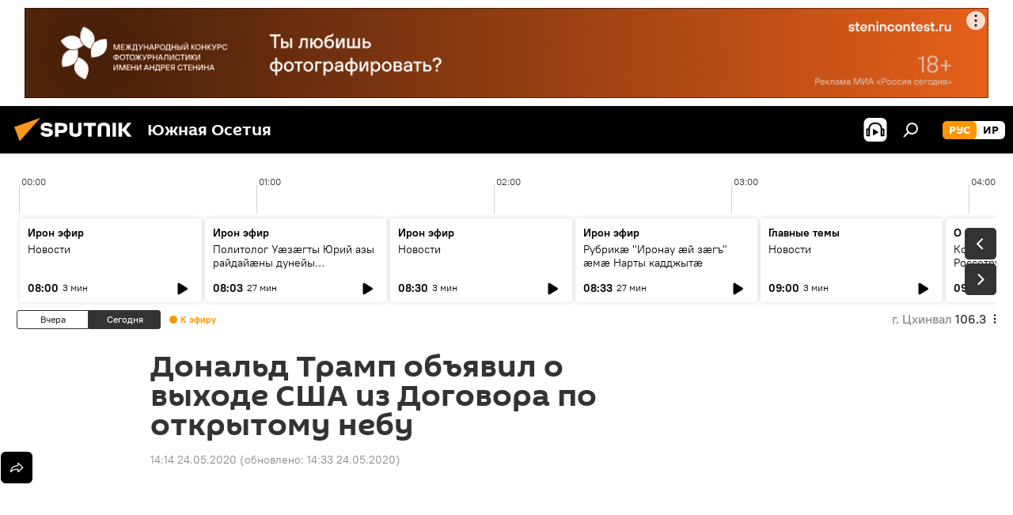

--- FILE ---
content_type: text/html; charset=utf-8
request_url: https://sputnik-ossetia.ru/20200524/Donald-Tramp-obyavil-o-vykhode-SShA-iz-Dogovora-po-otkrytomu-nebu-10625910.html
body_size: 22642
content:
<!DOCTYPE html><html lang="ru" data-lang="rus" data-charset="" dir="ltr"><head prefix="og: http://ogp.me/ns# fb: http://ogp.me/ns/fb# article: http://ogp.me/ns/article#"><title>Дональд Трамп объявил о выходе США из Договора по открытому небу - 24.05.2020, Sputnik Южная Осетия</title><meta name="description" content="США выходят из Договора по открытому небу. Об этом объявил президент Дональд Трамп, объяснив решение тем, что Россия якобы не соблюдает условия соглашения 24.05.2020, Sputnik Южная Осетия"><meta name="keywords" content="видео, мультимедиа , новости"><meta http-equiv="X-UA-Compatible" content="IE=edge,chrome=1"><meta http-equiv="Content-Type" content="text/html; charset=utf-8"><meta name="robots" content="index, follow, max-image-preview:large"><meta name="viewport" content="width=device-width, initial-scale=1.0, maximum-scale=1.0, user-scalable=yes"><meta name="HandheldFriendly" content="true"><meta name="MobileOptimzied" content="width"><meta name="referrer" content="always"><meta name="format-detection" content="telephone=no"><meta name="format-detection" content="address=no"><link rel="alternate" type="application/rss+xml" href="https://sputnik-ossetia.ru/export/rss2/archive/index.xml"><link rel="canonical" href="https://sputnik-ossetia.ru/20200524/Donald-Tramp-obyavil-o-vykhode-SShA-iz-Dogovora-po-otkrytomu-nebu-10625910.html"><link rel="preload" as="image" href="https://cdnn1.img.sputnik-ossetia.ru/img/1062/58/10625879_10:-1:1920:1080_600x0_80_0_0_09a9f859470be4e4342c1b72262f69df.jpg.webp"><link rel="preconnect" href="https://cdnn1.img.sputnik-ossetia.ru/images/"><link rel="dns-prefetch" href="https://cdnn1.img.sputnik-ossetia.ru/images/"><link rel="alternate" hreflang="ru" href="https://sputnik-ossetia.ru/20200524/Donald-Tramp-obyavil-o-vykhode-SShA-iz-Dogovora-po-otkrytomu-nebu-10625910.html"><link rel="alternate" hreflang="x-default" href="https://sputnik-ossetia.ru/20200524/Donald-Tramp-obyavil-o-vykhode-SShA-iz-Dogovora-po-otkrytomu-nebu-10625910.html"><link rel="apple-touch-icon" sizes="57x57" href="https://cdnn1.img.sputnik-ossetia.ru/i/favicon/favicon-57x57.png"><link rel="apple-touch-icon" sizes="60x60" href="https://cdnn1.img.sputnik-ossetia.ru/i/favicon/favicon-60x60.png"><link rel="apple-touch-icon" sizes="72x72" href="https://cdnn1.img.sputnik-ossetia.ru/i/favicon/favicon-72x72.png"><link rel="apple-touch-icon" sizes="76x76" href="https://cdnn1.img.sputnik-ossetia.ru/i/favicon/favicon-76x76.png"><link rel="apple-touch-icon" sizes="114x114" href="https://cdnn1.img.sputnik-ossetia.ru/i/favicon/favicon-114x114.png"><link rel="apple-touch-icon" sizes="120x120" href="https://cdnn1.img.sputnik-ossetia.ru/i/favicon/favicon-120x120.png"><link rel="apple-touch-icon" sizes="144x144" href="https://cdnn1.img.sputnik-ossetia.ru/i/favicon/favicon-144x144.png"><link rel="apple-touch-icon" sizes="152x152" href="https://cdnn1.img.sputnik-ossetia.ru/i/favicon/favicon-152x152.png"><link rel="apple-touch-icon" sizes="180x180" href="https://cdnn1.img.sputnik-ossetia.ru/i/favicon/favicon-180x180.png"><link rel="icon" type="image/png" sizes="192x192" href="https://cdnn1.img.sputnik-ossetia.ru/i/favicon/favicon-192x192.png"><link rel="icon" type="image/png" sizes="32x32" href="https://cdnn1.img.sputnik-ossetia.ru/i/favicon/favicon-32x32.png"><link rel="icon" type="image/png" sizes="96x96" href="https://cdnn1.img.sputnik-ossetia.ru/i/favicon/favicon-96x96.png"><link rel="icon" type="image/png" sizes="16x16" href="https://cdnn1.img.sputnik-ossetia.ru/i/favicon/favicon-16x16.png"><link rel="manifest" href="/project_data/manifest.json?4"><meta name="msapplication-TileColor" content="#F4F4F4"><meta name="msapplication-TileImage" content="https://cdnn1.img.sputnik-ossetia.ru/i/favicon/favicon-144x144.png"><meta name="theme-color" content="#F4F4F4"><link rel="shortcut icon" href="https://cdnn1.img.sputnik-ossetia.ru/i/favicon/favicon.ico"><meta property="fb:app_id" content="779731408851257"><meta property="fb:pages" content="414513188731593"><meta name="analytics:lang" content="rus"><meta name="analytics:title" content="Дональд Трамп объявил о выходе США из Договора по открытому небу - 24.05.2020, Sputnik Южная Осетия"><meta name="analytics:keyw" content="video, multimedia, news"><meta name="analytics:rubric" content=""><meta name="analytics:tags" content="Видео, Мультимедиа, Новости"><meta name="analytics:site_domain" content="sputnik-ossetia.ru"><meta name="analytics:article_id" content="10625910"><meta name="analytics:url" content="https://sputnik-ossetia.ru/20200524/Donald-Tramp-obyavil-o-vykhode-SShA-iz-Dogovora-po-otkrytomu-nebu-10625910.html"><meta name="analytics:p_ts" content="1590318840"><meta name="analytics:author" content="Sputnik Южная Осетия"><meta name="analytics:isscroll" content="0"><meta property="og:url" content="https://sputnik-ossetia.ru/20200524/Donald-Tramp-obyavil-o-vykhode-SShA-iz-Dogovora-po-otkrytomu-nebu-10625910.html"><meta property="og:title" content="Дональд Трамп объявил о выходе США из Договора по открытому небу"><meta property="og:description" content="США выходят из Договора по открытому небу. Об этом объявил президент Дональд Трамп, объяснив решение тем, что Россия якобы не соблюдает условия соглашения"><meta property="og:type" content="article"><meta property="og:site_name" content="Sputnik Южная Осетия"><meta property="og:locale" content="ru_OS"><meta property="og:image" content="https://cdnn1.img.sputnik-ossetia.ru/img/1062/58/10625879_10:-1:1920:1080_2072x0_60_0_0_1539a1a9f4499070ed657a304774759a.jpg.webp"><meta name="relap-image" content="https://cdnn1.img.sputnik-ossetia.ru/i/logo/logo-social.png"><meta name="twitter:card" content="summary_large_image"><meta name="twitter:image" content="https://cdnn1.img.sputnik-ossetia.ru/img/1062/58/10625879_10:-1:1920:1080_2072x0_60_0_0_1539a1a9f4499070ed657a304774759a.jpg.webp"><meta property="article:published_time" content="20200524T1414+0300"><meta property="article:modified_time" content="20200524T1433+0300"><meta property="article:author" content="Sputnik Южная Осетия"><link rel="author" href="https://sputnik-ossetia.ru"><meta property="article:section" content="Новости"><meta property="article:tag" content="Видео"><meta property="article:tag" content="Мультимедиа "><meta property="article:tag" content="Новости"><meta name="relap-entity-id" content="10625910"><meta property="fb:pages" content="414513188731593"><link rel="amphtml" href="https://sputnik-ossetia.ru/amp/20200524/Donald-Tramp-obyavil-o-vykhode-SShA-iz-Dogovora-po-otkrytomu-nebu-10625910.html"><link rel="preload" as="style" onload="this.onload=null;this.rel='stylesheet'" type="text/css" href="https://cdnn1.img.sputnik-ossetia.ru/css/libs/fonts.min.css?911eb65935"><link rel="stylesheet" type="text/css" href="https://cdnn1.img.sputnik-ossetia.ru/css/common.min.css?9149894256"><link rel="stylesheet" type="text/css" href="https://cdnn1.img.sputnik-ossetia.ru/css/radioschedule.min.css?975ce1b4d"><link rel="stylesheet" type="text/css" href="https://cdnn1.img.sputnik-ossetia.ru/css/article.min.css?913fe17605"><script src="https://cdnn1.img.sputnik-ossetia.ru/min/js/dist/head.js?9c9052ef3"></script><script data-iub-purposes="1">var _paq = _paq || []; (function() {var stackDomain = window.location.hostname.split('.').reverse();var domain = stackDomain[1] + '.' + stackDomain[0];_paq.push(['setCDNMask', new RegExp('cdn(\\w+).img.'+domain)]); _paq.push(['setSiteId', 'sputnik_os']); _paq.push(['trackPageView']); _paq.push(['enableLinkTracking']); var d=document, g=d.createElement('script'), s=d.getElementsByTagName('script')[0]; g.type='text/javascript'; g.defer=true; g.async=true; g.src='//a.sputniknews.com/js/sputnik.js'; s.parentNode.insertBefore(g,s); } )();</script><script type="text/javascript" src="https://cdnn1.img.sputnik-ossetia.ru/min/js/libs/banners/adfx.loader.bind.js?98d724fe2"></script><script>
                (window.yaContextCb = window.yaContextCb || []).push(() => {
                    replaceOriginalAdFoxMethods();
                    window.Ya.adfoxCode.hbCallbacks = window.Ya.adfoxCode.hbCallbacks || [];
                })
            </script><!--В <head> сайта один раз добавьте код загрузчика-->
<script>window.yaContextCb = window.yaContextCb || []</script>
<script src="https://yandex.ru/ads/system/context.js" async></script><script>var endlessScrollFirst = 10625910; var endlessScrollUrl = '/services/article/infinity/'; var endlessScrollAlgorithm = ''; var endlessScrollQueue = [36942773, 36943396, 36942229, 36944596, 36926445, 36943226, 36943016, 36942081, 36942669, 36941888, 36941410, 15223387, 36941134, 36940727, 36940133];</script><script>var endlessScrollFirst = 10625910; var endlessScrollUrl = '/services/article/infinity/'; var endlessScrollAlgorithm = ''; var endlessScrollQueue = [36942773, 36943396, 36942229, 36944596, 36926445, 36943226, 36943016, 36942081, 36942669, 36941888, 36941410, 15223387, 36941134, 36940727, 36940133];</script></head><body id="body" data-ab="a" data-emoji="0" class="site_os m-page-article "><div class="schema_org" itemscope="itemscope" itemtype="https://schema.org/WebSite"><meta itemprop="name" content="Sputnik Южная Осетия"><meta itemprop="alternateName" content="Sputnik Южная Осетия"><meta itemprop="description" content="Свежие события и последние новости Южной Осетии. Фото и видео с места событий, темы дня, происшествия, аналитика."><a itemprop="url" href="https://sputnik-ossetia.ru" title="Sputnik Южная Осетия"> </a><meta itemprop="image" content="https://sputnik-ossetia.ru/i/logo/logo.png"></div><ul class="schema_org" itemscope="itemscope" itemtype="http://schema.org/BreadcrumbList"><li itemprop="itemListElement" itemscope="itemscope" itemtype="http://schema.org/ListItem"><meta itemprop="name" content="Sputnik Южная Осетия"><meta itemprop="position" content="1"><meta itemprop="item" content="https://sputnik-ossetia.ru"><a itemprop="url" href="https://sputnik-ossetia.ru" title="Sputnik Южная Осетия"> </a></li><li itemprop="itemListElement" itemscope="itemscope" itemtype="http://schema.org/ListItem"><meta itemprop="name" content="Новости"><meta itemprop="position" content="2"><meta itemprop="item" content="https://sputnik-ossetia.ru/20200524/"><a itemprop="url" href="https://sputnik-ossetia.ru/20200524/" title="Новости"> </a></li><li itemprop="itemListElement" itemscope="itemscope" itemtype="http://schema.org/ListItem"><meta itemprop="name" content="Дональд Трамп объявил о выходе США из Договора по открытому небу"><meta itemprop="position" content="3"><meta itemprop="item" content="https://sputnik-ossetia.ru/20200524/Donald-Tramp-obyavil-o-vykhode-SShA-iz-Dogovora-po-otkrytomu-nebu-10625910.html"><a itemprop="url" href="https://sputnik-ossetia.ru/20200524/Donald-Tramp-obyavil-o-vykhode-SShA-iz-Dogovora-po-otkrytomu-nebu-10625910.html" title="Дональд Трамп объявил о выходе США из Договора по открытому небу"> </a></li></ul><div class="container"><div class="banner m-before-header m-article-desktop" data-position="article_desktop_header" data-infinity="1"><aside class="banner__content"><iframe class="relap-runtime-iframe" style="position:absolute;top:-9999px;left:-9999px;visibility:hidden;" srcdoc="<script src='https://relap.io/v7/relap.js' data-relap-token='HvaPHeJmpVila25r'></script>"></iframe>

<!--AdFox START-->
<!--riaru-->
<!--Площадка: sputnik-ossetia.ru / * / *-->
<!--Тип баннера: 100%x-->
<!--Расположение: 39023_bn23-х120-desk-->
<div id="adfox_163524730848976475_1"></div>
<script>
    window.yaContextCb.push(()=>{
        Ya.adfoxCode.create({
            ownerId: 249922,
            containerId: 'adfox_163524730848976475_1',
            params: {
                pp: 'btoo',
                ps: 'ckbi',
                p2: 'fluh',
                puid1: '',
                puid2: '',
                puid3: '',
                puid4: 'video:multimedia:news',
                puid5: ''
            }
        })
    })
</script></aside></div><div class="banner m-before-header m-article-mobile" data-position="article_mobile_header" data-infinity="1"><aside class="banner__content"><!--AdFox START-->
<!--riaru-->
<!--Площадка: sputnik-ossetia.ru / * / *-->
<!--Тип баннера: 100%x-->
<!--Расположение: 39028_bn28-х100-mob-->
<div id="adfox_163524753280895947_1"></div>
<script>
    window.yaContextCb.push(()=>{
        Ya.adfoxCode.create({
            ownerId: 249922,
            containerId: 'adfox_163524753280895947_1',
            params: {
                pp: 'btoq',
                ps: 'ckbi',
                p2: 'fluh',
                puid1: '',
                puid2: '',
                puid3: '',
                puid4: 'video:multimedia:news',
                puid5: ''
            }
        })
    })
</script></aside></div></div><div class="page" id="page"><div id="alerts"><script type="text/template" id="alertAfterRegisterTemplate">
                    
                        <div class="auth-alert m-hidden" id="alertAfterRegister">
                            <div class="auth-alert__text">
                                <%- data.success_title %> <br />
                                <%- data.success_email_1 %>
                                <span class="m-email"></span>
                                <%- data.success_email_2 %>
                            </div>
                            <div class="auth-alert__btn">
                                <button class="form__btn m-min m-black confirmEmail">
                                    <%- data.send %>
                                </button>
                            </div>
                        </div>
                    
                </script><script type="text/template" id="alertAfterRegisterNotifyTemplate">
                    
                        <div class="auth-alert" id="alertAfterRegisterNotify">
                            <div class="auth-alert__text">
                                <%- data.golink_1 %>
                                <span class="m-email">
                                    <%- user.mail %>
                                </span>
                                <%- data.golink_2 %>
                            </div>
                            <% if (user.registerConfirmCount <= 2 ) {%>
                                <div class="auth-alert__btn">
                                    <button class="form__btn m-min m-black confirmEmail">
                                        <%- data.send %>
                                    </button>
                                </div>
                            <% } %>
                        </div>
                    
                </script></div><div class="anchor" id="anchor"><div class="header " id="header"><div class="m-relative"><div class="container m-header"><div class="header__wrap"><div class="header__name"><div class="header__logo"><a href="/" title="Sputnik Южная Осетия"><svg xmlns="http://www.w3.org/2000/svg" width="176" height="44" viewBox="0 0 176 44" fill="none"><path class="chunk_1" fill-rule="evenodd" clip-rule="evenodd" d="M45.8073 18.3817C45.8073 19.5397 47.1661 19.8409 49.3281 20.0417C54.1074 20.4946 56.8251 21.9539 56.8461 25.3743C56.8461 28.7457 54.2802 30.9568 48.9989 30.9568C44.773 30.9568 42.1067 29.1496 41 26.5814L44.4695 24.5688C45.3754 25.9277 46.5334 27.0343 49.4005 27.0343C51.3127 27.0343 52.319 26.4296 52.319 25.5751C52.319 24.5665 51.6139 24.2163 48.3942 23.866C43.7037 23.3617 41.3899 22.0029 41.3899 18.5824C41.3899 15.9675 43.3511 13 48.9359 13C52.9611 13 55.6274 14.8095 56.4305 17.1746L53.1105 19.1358C53.0877 19.1012 53.0646 19.0657 53.041 19.0295C52.4828 18.1733 51.6672 16.9224 48.6744 16.9224C46.914 16.9224 45.8073 17.4758 45.8073 18.3817ZM67.4834 13.3526H59.5918V30.707H64.0279V26.0794H67.4484C72.1179 26.0794 75.0948 24.319 75.0948 19.6401C75.0854 15.3138 72.6199 13.3526 67.4834 13.3526ZM67.4834 22.206H64.0186V17.226H67.4834C69.8975 17.226 70.654 18.0291 70.654 19.6891C70.6587 21.6527 69.6524 22.206 67.4834 22.206ZM88.6994 24.7206C88.6994 26.2289 87.4924 27.0857 85.3794 27.0857C83.3178 27.0857 82.1597 26.2289 82.1597 24.7206V13.3526H77.7236V25.0264C77.7236 28.6477 80.7425 30.9615 85.4704 30.9615C89.9999 30.9615 93.1168 28.8601 93.1168 25.0264V13.3526H88.6808L88.6994 24.7206ZM136.583 13.3526H132.159V30.7023H136.583V13.3526ZM156.097 13.3526L149.215 21.9235L156.45 30.707H151.066L144.276 22.4559V30.707H139.85V13.3526H144.276V21.8021L151.066 13.3526H156.097ZM95.6874 17.226H101.221V30.707H105.648V17.226H111.181V13.3526H95.6874V17.226ZM113.49 18.7342C113.49 15.2134 116.458 13 121.085 13C125.715 13 128.888 15.0616 128.902 18.7342V30.707H124.466V18.935C124.466 17.6789 123.259 16.8734 121.146 16.8734C119.094 16.8734 117.926 17.6789 117.926 18.935V30.707H113.49V18.7342Z" fill="white"></path><path class="chunk_2" d="M41 7L14.8979 36.5862L8 18.431L41 7Z" fill="#F8961D"></path></svg></a></div><div class="header__project"><span class="header__project-title">Южная Осетия</span></div></div><div class="header__controls" data-nosnippet=""><div class="share m-header" data-id="10625910" data-url="https://sputnik-ossetia.ru/20200524/Donald-Tramp-obyavil-o-vykhode-SShA-iz-Dogovora-po-otkrytomu-nebu-10625910.html" data-title="Дональд Трамп объявил о выходе США из Договора по открытому небу"></div><div class="header__menu"><span class="header__menu-item header__menu-item-radioButton" id="radioButton" data-stream="https://nfw.ria.ru/flv/audio.aspx?ID=2389730&amp;type=mp3"><svg class="svg-icon"><use xmlns:xlink="http://www.w3.org/1999/xlink" xlink:href="/i/sprites/package/inline.svg?63#radio2"></use></svg></span><span class="header__menu-item" data-modal-open="search"><svg class="svg-icon"><use xmlns:xlink="http://www.w3.org/1999/xlink" xlink:href="/i/sprites/package/inline.svg?63#search"></use></svg></span></div><div class="switcher m-double"><div class="switcher__label"><span class="switcher__title">рус</span><span class="switcher__icon"><svg class="svg-icon"><use xmlns:xlink="http://www.w3.org/1999/xlink" xlink:href="/i/sprites/package/inline.svg?63#arrowDown"></use></svg></span></div><div class="switcher__dropdown"><div translate="no" class="notranslate"><div class="switcher__list"><a href="https://sputnik-ossetia.ru/" class="switcher__link m-selected"><span class="switcher__project">Sputnik Южная Осетия</span><span class="switcher__abbr" data-abbr="рус">рус</span><i class="switcher__accept"><svg class="svg-icon"><use xmlns:xlink="http://www.w3.org/1999/xlink" xlink:href="/i/sprites/package/inline.svg?63#ok"></use></svg></i></a><a href="https://sputnik-ossetia.com/" class="switcher__link"><span class="switcher__project">Sputnik Хуссар Ирыстон</span><span class="switcher__abbr" data-abbr="ир">ир</span></a></div></div></div></div></div></div></div></div></div></div><script>var GLOBAL = GLOBAL || {}; GLOBAL.translate = {}; GLOBAL.rtl = 0; GLOBAL.lang = "rus"; GLOBAL.design = "os"; GLOBAL.charset = ""; GLOBAL.project = "sputnik_os"; GLOBAL.htmlCache = 1; GLOBAL.translate.search = {}; GLOBAL.translate.search.notFound = "Ничего не найдено"; GLOBAL.translate.search.stringLenght = "Введите больше букв для поиска"; GLOBAL.www = "https://sputnik-ossetia.ru"; GLOBAL.seo = {}; GLOBAL.seo.title = ""; GLOBAL.seo.keywords = ""; GLOBAL.seo.description = ""; GLOBAL.sock = {}; GLOBAL.sock.server = "https://cm.sputniknews.com/chat"; GLOBAL.sock.lang = "rus"; GLOBAL.sock.project = "sputnik_os"; GLOBAL.social = {}; GLOBAL.social.fbID = "779731408851257"; GLOBAL.share = [ { name: 'vk', mobile: false },{ name: 'odnoklassniki', mobile: false },{ name: 'telegram', mobile: false },{ name: 'messenger', mobile: true },{ name: 'twitter', mobile: false } ]; GLOBAL.csrf_token = ''; GLOBAL.search = {}; GLOBAL.auth = {}; GLOBAL.auth.status = 'error'; GLOBAL.auth.provider = ''; GLOBAL.auth.twitter = '/id/twitter/request/'; GLOBAL.auth.facebook = '/id/facebook/request/'; GLOBAL.auth.vkontakte = '/id/vkontakte/request/'; GLOBAL.auth.google = '/id/google/request/'; GLOBAL.auth.ok = '/id/ok/request/'; GLOBAL.auth.apple = '/id/apple/request/'; GLOBAL.auth.moderator = ''; GLOBAL.user = {}; GLOBAL.user.id = ""; GLOBAL.user.emailActive = ""; GLOBAL.user.registerConfirmCount = 0; GLOBAL.article = GLOBAL.article || {}; GLOBAL.article.id = 10625910; GLOBAL.article.chat_expired = !!1; GLOBAL.chat = GLOBAL.chat || {}; GLOBAL.chat.show = !!1; GLOBAL.locale = {"convertDate":{"yesterday":"\u0432\u0447\u0435\u0440\u0430","hours":{"nominative":"%{s} \u043c\u0438\u043d\u0443\u0442\u0443 \u043d\u0430\u0437\u0430\u0434","genitive":"%{s} \u043c\u0438\u043d\u0443\u0442\u044b \u043d\u0430\u0437\u0430\u0434"},"minutes":{"nominative":"%{s} \u0447\u0430\u0441 \u043d\u0430\u0437\u0430\u0434","genitive":"%{s} \u0447\u0430\u0441\u0430 \u043d\u0430\u0437\u0430\u0434"}},"js_templates":{"unread":"\u041d\u0435\u043f\u0440\u043e\u0447\u0438\u0442\u0430\u043d\u043d\u044b\u0435","you":"\u0412\u044b","author":"\u0430\u0432\u0442\u043e\u0440","report":"\u041f\u043e\u0436\u0430\u043b\u043e\u0432\u0430\u0442\u044c\u0441\u044f","reply":"\u041e\u0442\u0432\u0435\u0442\u0438\u0442\u044c","block":"\u0417\u0430\u0431\u043b\u043e\u043a\u0438\u0440\u043e\u0432\u0430\u0442\u044c","remove":"\u0423\u0434\u0430\u043b\u0438\u0442\u044c","closeall":"\u0417\u0430\u043a\u0440\u044b\u0442\u044c \u0432\u0441\u0435","notifications":"Notificaciones","disable_twelve":"\u041e\u0442\u043a\u043b\u044e\u0447\u0438\u0442\u044c \u043d\u0430 12 \u0447\u0430\u0441\u043e\u0432","new_message":"\u041d\u043e\u0432\u043e\u0435 \u0441\u043e\u043e\u0431\u0449\u0435\u043d\u0438\u0435 \u043e\u0442 sputniknews.ru","acc_block":"\u0412\u0430\u0448 \u0430\u043a\u043a\u0430\u0443\u043d\u0442 \u0437\u0430\u0431\u043b\u043e\u043a\u0438\u0440\u043e\u0432\u0430\u043d \u0430\u0434\u043c\u0438\u043d\u0438\u0441\u0442\u0440\u0430\u0442\u043e\u0440\u043e\u043c \u0441\u0430\u0439\u0442\u0430","acc_unblock":"\u0412\u0430\u0448 \u0430\u043a\u043a\u0430\u0443\u043d\u0442 \u0440\u0430\u0437\u0431\u043b\u043e\u043a\u0438\u0440\u043e\u0432\u0430\u043d \u0430\u0434\u043c\u0438\u043d\u0438\u0441\u0442\u0440\u0430\u0442\u043e\u0440\u043e\u043c \u0441\u0430\u0439\u0442\u0430","you_subscribe_1":"\u0412\u044b \u043f\u043e\u0434\u043f\u0438\u0441\u0430\u043d\u044b \u043d\u0430 \u0442\u0435\u043c\u0443 ","you_subscribe_2":"\u0423\u043f\u0440\u0430\u0432\u043b\u044f\u0442\u044c \u0441\u0432\u043e\u0438\u043c\u0438 \u043f\u043e\u0434\u043f\u0438\u0441\u043a\u0430\u043c\u0438 \u0432\u044b \u043c\u043e\u0436\u0435\u0442\u0435 \u0432 \u043b\u0438\u0447\u043d\u043e\u043c \u043a\u0430\u0431\u0438\u043d\u0435\u0442\u0435","you_received_warning_1":"\u0412\u044b \u043f\u043e\u043b\u0443\u0447\u0438\u043b\u0438 ","you_received_warning_2":" \u043f\u0440\u0435\u0434\u0443\u043f\u0440\u0435\u0436\u0434\u0435\u043d\u0438\u0435. \u0423\u0432\u0430\u0436\u0430\u0439\u0442\u0435 \u0434\u0440\u0443\u0433\u0438\u0445 \u0443\u0447\u0430\u0441\u0442\u043d\u0438\u043a\u043e\u0432 \u0438 \u043d\u0435 \u043d\u0430\u0440\u0443\u0448\u0430\u0439\u0442\u0435 \u043f\u0440\u0430\u0432\u0438\u043b\u0430 \u043a\u043e\u043c\u043c\u0435\u043d\u0442\u0438\u0440\u043e\u0432\u0430\u043d\u0438\u044f. \u041f\u043e\u0441\u043b\u0435 \u0442\u0440\u0435\u0442\u044c\u0435\u0433\u043e \u043d\u0430\u0440\u0443\u0448\u0435\u043d\u0438\u044f \u0432\u044b \u0431\u0443\u0434\u0435\u0442\u0435 \u0437\u0430\u0431\u043b\u043e\u043a\u0438\u0440\u043e\u0432\u0430\u043d\u044b \u043d\u0430 12 \u0447\u0430\u0441\u043e\u0432.","block_time":"\u0421\u0440\u043e\u043a \u0431\u043b\u043e\u043a\u0438\u0440\u043e\u0432\u043a\u0438: ","hours":" \u0447\u0430\u0441\u043e\u0432","forever":"\u043d\u0430\u0432\u0441\u0435\u0433\u0434\u0430","feedback":"\u0421\u0432\u044f\u0437\u0430\u0442\u044c\u0441\u044f","my_subscriptions":"\u041c\u043e\u0438 \u043f\u043e\u0434\u043f\u0438\u0441\u043a\u0438","rules":"\u041f\u0440\u0430\u0432\u0438\u043b\u0430 \u043a\u043e\u043c\u043c\u0435\u043d\u0442\u0438\u0440\u043e\u0432\u0430\u043d\u0438\u044f \u043c\u0430\u0442\u0435\u0440\u0438\u0430\u043b\u043e\u0432","chat":"\u0427\u0430\u0442: ","chat_new_messages":"\u041d\u043e\u0432\u044b\u0435 \u0441\u043e\u043e\u0431\u0449\u0435\u043d\u0438\u044f \u0432 \u0447\u0430\u0442\u0435","chat_moder_remove_1":"\u0412\u0430\u0448\u0435 \u0441\u043e\u043e\u0431\u0449\u0435\u043d\u0438\u0435 ","chat_moder_remove_2":" \u0431\u044b\u043b\u043e \u0443\u0434\u0430\u043b\u0435\u043d\u043e \u0430\u0434\u043c\u0438\u043d\u0438\u0441\u0442\u0440\u0430\u0442\u043e\u0440\u043e\u043c","chat_close_time_1":"\u0412 \u0447\u0430\u0442\u0435 \u043d\u0438\u043a\u0442\u043e \u043d\u0435 \u043f\u0438\u0441\u0430\u043b \u0431\u043e\u043b\u044c\u0448\u0435 12 \u0447\u0430\u0441\u043e\u0432, \u043e\u043d \u0437\u0430\u043a\u0440\u043e\u0435\u0442\u0441\u044f \u0447\u0435\u0440\u0435\u0437 ","chat_close_time_2":" \u0447\u0430\u0441\u043e\u0432","chat_new_emoji_1":"\u041d\u043e\u0432\u044b\u0435 \u0440\u0435\u0430\u043a\u0446\u0438\u0438 ","chat_new_emoji_2":" \u0432\u0430\u0448\u0435\u043c\u0443 \u0441\u043e\u043e\u0431\u0449\u0435\u043d\u0438\u044e ","chat_message_reply_1":"\u041d\u0430 \u0432\u0430\u0448 \u043a\u043e\u043c\u043c\u0435\u043d\u0442\u0430\u0440\u0438\u0439 ","chat_message_reply_2":" \u043e\u0442\u0432\u0435\u0442\u0438\u043b \u043f\u043e\u043b\u044c\u0437\u043e\u0432\u0430\u0442\u0435\u043b\u044c ","chat_verify_message":"\n \u0421\u043f\u0430\u0441\u0438\u0431\u043e! \u0412\u0430\u0448\u0435 \u0441\u043e\u043e\u0431\u0449\u0435\u043d\u0438\u0435 \u0431\u0443\u0434\u0435\u0442 \u043e\u043f\u0443\u0431\u043b\u0438\u043a\u043e\u0432\u0430\u043d\u043e \u043f\u043e\u0441\u043b\u0435 \u043f\u0440\u043e\u0432\u0435\u0440\u043a\u0438 \u043c\u043e\u0434\u0435\u0440\u0430\u0442\u043e\u0440\u0430\u043c\u0438 \u0441\u0430\u0439\u0442\u0430.\n ","emoji_1":"\u041d\u0440\u0430\u0432\u0438\u0442\u0441\u044f","emoji_2":"\u0425\u0430-\u0425\u0430","emoji_3":"\u0423\u0434\u0438\u0432\u0438\u0442\u0435\u043b\u044c\u043d\u043e","emoji_4":"\u0413\u0440\u0443\u0441\u0442\u043d\u043e","emoji_5":"\u0412\u043e\u0437\u043c\u0443\u0442\u0438\u0442\u0435\u043b\u044c\u043d\u043e","emoji_6":"\u041d\u0435 \u043d\u0440\u0430\u0432\u0438\u0442\u0441\u044f","site_subscribe_podcast":{"success":"\u0421\u043f\u0430\u0441\u0438\u0431\u043e, \u0432\u044b \u043f\u043e\u0434\u043f\u0438\u0441\u0430\u043d\u044b \u043d\u0430 \u0440\u0430\u0441\u0441\u044b\u043b\u043a\u0443! \u041d\u0430\u0441\u0442\u0440\u043e\u0438\u0442\u044c \u0438\u043b\u0438 \u043e\u0442\u043c\u0435\u043d\u0438\u0442\u044c \u043f\u043e\u0434\u043f\u0438\u0441\u043a\u0443 \u043c\u043e\u0436\u043d\u043e \u0432 \u043b\u0438\u0447\u043d\u043e\u043c \u043a\u0430\u0431\u0438\u043d\u0435\u0442\u0435","subscribed":"\u0412\u044b \u0443\u0436\u0435 \u043f\u043e\u0434\u043f\u0438\u0441\u0430\u043d\u044b \u043d\u0430 \u044d\u0442\u0443 \u0440\u0430\u0441\u0441\u044b\u043b\u043a\u0443","error":"\u041f\u0440\u043e\u0438\u0437\u043e\u0448\u043b\u0430 \u043d\u0435\u043f\u0440\u0435\u0434\u0432\u0438\u0434\u0435\u043d\u043d\u0430\u044f \u043e\u0448\u0438\u0431\u043a\u0430. \u041f\u043e\u0436\u0430\u043b\u0443\u0439\u0441\u0442\u0430, \u043f\u043e\u0432\u0442\u043e\u0440\u0438\u0442\u0435 \u043f\u043e\u043f\u044b\u0442\u043a\u0443 \u043f\u043e\u0437\u0436\u0435"},"radioschedule":{"live":"\u044d\u0444\u0438\u0440","minute":" \u043c\u0438\u043d"}},"smartcaptcha":{"site_key":"ysc1_Zf0zfLRI3tRHYHJpbX6EjjBcG1AhG9LV0dmZQfJu8ba04c1b"}}; GLOBAL = {...GLOBAL, ...{"subscribe":{"@attributes":{"ratio":"0.2"},"email":"\u0412\u0432\u0435\u0434\u0438\u0442\u0435 e-mail","button":"\u041f\u043e\u0434\u043f\u0438\u0441\u0430\u0442\u044c\u0441\u044f","send":"\u0421\u043f\u0430\u0441\u0438\u0431\u043e, \u0432\u0430\u043c \u043e\u0442\u043f\u0440\u0430\u0432\u043b\u0435\u043d\u043e \u043f\u0438\u0441\u044c\u043c\u043e \u0441\u043e \u0441\u0441\u044b\u043b\u043a\u043e\u0439 \u0434\u043b\u044f \u043f\u043e\u0434\u0442\u0432\u0435\u0440\u0436\u0434\u0435\u043d\u0438\u044f \u043f\u043e\u0434\u043f\u0438\u0441\u043a\u0438","subscribe":"\u0421\u043f\u0430\u0441\u0438\u0431\u043e, \u0432\u044b \u043f\u043e\u0434\u043f\u0438\u0441\u0430\u043d\u044b \u043d\u0430 \u0440\u0430\u0441\u0441\u044b\u043b\u043a\u0443! \u041d\u0430\u0441\u0442\u0440\u043e\u0438\u0442\u044c \u0438\u043b\u0438 \u043e\u0442\u043c\u0435\u043d\u0438\u0442\u044c \u043f\u043e\u0434\u043f\u0438\u0441\u043a\u0443 \u043c\u043e\u0436\u043d\u043e \u0432 \u043b\u0438\u0447\u043d\u043e\u043c \u043a\u0430\u0431\u0438\u043d\u0435\u0442\u0435","confirm":"\u0412\u044b \u0443\u0436\u0435 \u043f\u043e\u0434\u043f\u0438\u0441\u0430\u043d\u044b \u043d\u0430 \u044d\u0442\u0443 \u0440\u0430\u0441\u0441\u044b\u043b\u043a\u0443","registration":{"@attributes":{"button":"\u0417\u0430\u0440\u0435\u0433\u0438\u0441\u0442\u0440\u0438\u0440\u043e\u0432\u0430\u0442\u044c\u0441\u044f","ratio":"0.1"}},"social":{"@attributes":{"count":"6","ratio":"0.7"},"comment":[{},{},{}],"item":[{"@attributes":{"type":"vk","title":"vkontakte","url":"https:\/\/vk.ru\/public95837632"}},{"@attributes":{"type":"ok","title":"odnoklassniki","url":"https:\/\/ok.ru\/group\/52824727486552","ratio":"0.125"}},{"@attributes":{"type":"yd","title":"yandex dzen","url":"https:\/\/zen.yandex.ru\/sputnik-ossetia.ru\/","ratio":"0.125"}},{"@attributes":{"type":"tg","title":"telegram","url":"https:\/\/t.me\/sputnikossetia","ratio":"0.125"}}]}}}}; GLOBAL.js = {}; GLOBAL.js.videoplayer = "https://cdnn1.img.sputnik-ossetia.ru/min/js/dist/videoplayer.js?9651130d6"; GLOBAL.userpic = "/userpic/"; GLOBAL.gmt = ""; GLOBAL.tz = "+0300"; GLOBAL.projectList = [ { title: 'Международный', country: [ { title: 'Английский', url: 'https://sputnikglobe.com', flag: 'flags-INT', lang: 'International', lang2: 'English' }, ] }, { title: 'Ближний Восток', country: [ { title: 'Арабский', url: 'https://sarabic.ae/', flag: 'flags-INT', lang: 'Sputnik عربي', lang2: 'Arabic' }, { title: 'Турецкий', url: 'https://anlatilaninotesi.com.tr/', flag: 'flags-TUR', lang: 'Türkiye', lang2: 'Türkçe' }, { title: 'Фарси', url: 'https://spnfa.ir/', flag: 'flags-INT', lang: 'Sputnik ایران', lang2: 'Persian' }, { title: 'Дари', url: 'https://sputnik.af/', flag: 'flags-INT', lang: 'Sputnik افغانستان', lang2: 'Dari' }, ] }, { title: 'Латинская Америка', country: [ { title: 'Испанский', url: 'https://noticiaslatam.lat/', flag: 'flags-INT', lang: 'Mundo', lang2: 'Español' }, { title: 'Португальский', url: 'https://noticiabrasil.net.br/', flag: 'flags-BRA', lang: 'Brasil', lang2: 'Português' }, ] }, { title: 'Южная Азия', country: [ { title: 'Хинди', url: 'https://hindi.sputniknews.in', flag: 'flags-IND', lang: 'भारत', lang2: 'हिंदी' }, { title: 'Английский', url: 'https://sputniknews.in', flag: 'flags-IND', lang: 'India', lang2: 'English' }, ] }, { title: 'Восточная и Юго-Восточная Азия', country: [ { title: 'Вьетнамский', url: 'https://kevesko.vn/', flag: 'flags-VNM', lang: 'Việt Nam', lang2: 'Tiếng Việt' }, { title: 'Японский', url: 'https://sputniknews.jp/', flag: 'flags-JPN', lang: '日本', lang2: '日本語' }, { title: 'Китайский', url: 'https://sputniknews.cn/', flag: 'flags-CHN', lang: '中国', lang2: '中文' }, ] }, { title: 'Центральная Азия', country: [ { title: 'Казахский', url: 'https://sputnik.kz/', flag: 'flags-KAZ', lang: 'Қазақстан', lang2: 'Қазақ тілі' }, { title: 'Киргизский', url: 'https://sputnik.kg/', flag: 'flags-KGZ', lang: 'Кыргызстан', lang2: 'Кыргызча' }, { title: 'Узбекский', url: 'https://oz.sputniknews.uz/', flag: 'flags-UZB', lang: 'Oʻzbekiston', lang2: 'Ўзбекча' }, { title: 'Таджикский', url: 'https://sputnik.tj/', flag: 'flags-TJK', lang: 'Тоҷикистон', lang2: 'Тоҷикӣ' }, ] }, { title: 'Африка', country: [ { title: 'Французский', url: 'https://fr.sputniknews.africa/', flag: 'flags-INT', lang: 'Afrique', lang2: 'Français' }, { title: 'Английский', url: 'https://en.sputniknews.africa', flag: 'flags-INT', lang: 'Africa', lang2: 'English' }, ] }, { title: 'Кавказ', country: [ { title: 'Армянский', url: 'https://arm.sputniknews.ru/', flag: 'flags-ARM', lang: 'Արմենիա', lang2: 'Հայերեն' }, { title: 'Абхазский', url: 'https://sputnik-abkhazia.info/', flag: 'flags-ABH', lang: 'Аҧсны', lang2: 'Аҧсышәала' }, { title: 'Осетинский', url: 'https://sputnik-ossetia.com/', flag: 'flags-OST', lang: 'Хуссар Ирыстон', lang2: 'Иронау' }, { title: 'Азербайджанский', url: 'https://sputnik.az/', flag: 'flags-AZE', lang: 'Azərbaycan', lang2: 'Аzərbaycanca' }, ] }, { title: 'Европа', country: [ { title: 'Сербский', url: 'https://sputnikportal.rs/', flag: 'flags-SRB', lang: 'Србиjа', lang2: 'Српски' }, { title: 'Русский', url: 'https://lv.sputniknews.ru/', flag: 'flags-LVA', lang: 'Latvija', lang2: 'Русский' }, { title: 'Русский', url: 'https://lt.sputniknews.ru/', flag: 'flags-LTU', lang: 'Lietuva', lang2: 'Русский' }, { title: 'Молдавский', url: 'https://md.sputniknews.com/', flag: 'flags-MDA', lang: 'Moldova', lang2: 'Moldovenească' }, { title: 'Белорусский', url: 'https://bel.sputnik.by/', flag: 'flags-BLR', lang: 'Беларусь', lang2: 'Беларускi' } ] }, ];</script><div class="wrapper" id="endless" data-infinity-max-count="2"><div class="radioschedule"><div class="radioschedule__inner"><div class="radioschedule__time"><div class="radioschedule__time-scroll"><div class="radioschedule__time-list"><div class="radioschedule__time-day"><div class="radioschedule__time-line-item" style="left: 0px;">00:00</div><div class="radioschedule__time-line-item" style="left: 300px;">01:00</div><div class="radioschedule__time-line-item" style="left: 600px;">02:00</div><div class="radioschedule__time-line-item" style="left: 900px;">03:00</div><div class="radioschedule__time-line-item" style="left: 1200px;">04:00</div><div class="radioschedule__time-line-item" style="left: 1500px;">05:00</div><div class="radioschedule__time-line-item" style="left: 1800px;">06:00</div><div class="radioschedule__time-line-item" style="left: 2100px;">07:00</div><div class="radioschedule__time-line-item" style="left: 2400px;">08:00</div><div class="radioschedule__time-line-item" style="left: 2700px;">09:00</div><div class="radioschedule__time-line-item" style="left: 3000px;">10:00</div><div class="radioschedule__time-line-item" style="left: 3300px;">11:00</div><div class="radioschedule__time-line-item" style="left: 3600px;">12:00</div><div class="radioschedule__time-line-item" style="left: 3900px;">13:00</div><div class="radioschedule__time-line-item" style="left: 4200px;">14:00</div><div class="radioschedule__time-line-item" style="left: 4500px;">15:00</div><div class="radioschedule__time-line-item" style="left: 4800px;">16:00</div><div class="radioschedule__time-line-item" style="left: 5100px;">17:00</div><div class="radioschedule__time-line-item" style="left: 5400px;">18:00</div><div class="radioschedule__time-line-item" style="left: 5700px;">19:00</div><div class="radioschedule__time-line-item" style="left: 6000px;">20:00</div><div class="radioschedule__time-line-item" style="left: 6300px;">21:00</div><div class="radioschedule__time-line-item" style="left: 6600px;">22:00</div><div class="radioschedule__time-line-item" style="left: 6900px;">23:00</div><div class="radioschedule__time-list-item" data-pos="8" data-start="1768453200" data-end="1768453380" style="left: 2400.00383333333px; width: 15.4026666666667px"></div><div class="radioschedule__time-list-item" data-pos="8" data-start="1768453380" data-end="1768455000" style="left: 2416.39183333333px; width: 131.571416666667px"></div><div class="radioschedule__time-list-item" data-pos="8" data-start="1768455000" data-end="1768455180" style="left: 2549.98441666667px; width: 15.4026666666667px"></div><div class="radioschedule__time-list-item" data-pos="8" data-start="1768455180" data-end="1768456800" style="left: 2566.39016666667px; width: 132.60325px"></div><div class="radioschedule__time-list-item" data-pos="9" data-start="1768456800" data-end="1768456980" style="left: 2699.99108333333px; width: 15.80325px"></div><div class="radioschedule__time-list-item" data-pos="9" data-start="1768456980" data-end="1768458780" style="left: 2716.79683333333px; width: 143.853333333333px"></div><div class="radioschedule__time-list-item" data-pos="9" data-start="1768458780" data-end="1768458960" style="left: 2865.25333333333px; width: 15.8010833333333px"></div><div class="radioschedule__time-list-item" data-pos="9" data-start="1768458960" data-end="1768467600" style="left: 2882.05008333333px; width: 114.1455px"></div><div class="radioschedule__time-list-item" data-pos="12" data-start="1768467600" data-end="1768467780" style="left: 3600.00641666667px; width: 13.1321666666667px"></div><div class="radioschedule__time-list-item" data-pos="12" data-start="1768467780" data-end="1768468800" style="left: 3617.48383333333px; width: 38.6438333333333px"></div><div class="radioschedule__time-list-item" data-pos="12" data-start="1768468800" data-end="1768469400" style="left: 3701.93691666667px; width: 39.394px"></div><div class="radioschedule__time-list-item" data-pos="12" data-start="1768469400" data-end="1768469880" style="left: 3749.99341666667px; width: 13.1321666666667px"></div><div class="radioschedule__time-list-item" data-pos="12" data-start="1768469880" data-end="1768485600" style="left: 3788.71716666667px; width: 108.291916666667px"></div><div class="radioschedule__time-list-item" data-pos="17" data-start="1768485600" data-end="1768486080" style="left: 5100.00816666667px; width: 16.91125px"></div><div class="radioschedule__time-list-item" data-pos="17" data-start="1768486080" data-end="1768486800" style="left: 5142.11066666667px; width: 51.9893333333333px"></div><div class="radioschedule__time-list-item" data-pos="17" data-start="1768486800" data-end="1768487400" style="left: 5199.43225px; width: 48.5106666666667px"></div><div class="radioschedule__time-list-item" data-pos="17" data-start="1768487400" data-end="1768487640" style="left: 5250.00091666667px; width: 15.8359166666667px"></div><div class="radioschedule__time-list-item" data-pos="17" data-start="1768487640" data-end="1768488420" style="left: 5270.58908333333px; width: 50.5613333333333px"></div><div class="radioschedule__time-list-item" data-pos="17" data-start="1768488420" data-end="1768489167" style="left: 5335.57216666667px; width: 61.2910833333333px"></div></div><div class="radioschedule__time-day"><div class="radioschedule__time-line-item" style="left: 0px;">00:00</div><div class="radioschedule__time-line-item" style="left: 300px;">01:00</div><div class="radioschedule__time-line-item" style="left: 600px;">02:00</div><div class="radioschedule__time-line-item" style="left: 900px;">03:00</div><div class="radioschedule__time-line-item" style="left: 1200px;">04:00</div><div class="radioschedule__time-line-item" style="left: 1500px;">05:00</div><div class="radioschedule__time-line-item" style="left: 1800px;">06:00</div><div class="radioschedule__time-line-item" style="left: 2100px;">07:00</div><div class="radioschedule__time-line-item" style="left: 2400px;">08:00</div><div class="radioschedule__time-line-item" style="left: 2700px;">09:00</div><div class="radioschedule__time-line-item" style="left: 3000px;">10:00</div><div class="radioschedule__time-line-item" style="left: 3300px;">11:00</div><div class="radioschedule__time-line-item" style="left: 3600px;">12:00</div><div class="radioschedule__time-line-item" style="left: 3900px;">13:00</div><div class="radioschedule__time-line-item" style="left: 4200px;">14:00</div><div class="radioschedule__time-line-item" style="left: 4500px;">15:00</div><div class="radioschedule__time-line-item" style="left: 4800px;">16:00</div><div class="radioschedule__time-line-item" style="left: 5100px;">17:00</div><div class="radioschedule__time-line-item" style="left: 5400px;">18:00</div><div class="radioschedule__time-line-item" style="left: 5700px;">19:00</div><div class="radioschedule__time-line-item" style="left: 6000px;">20:00</div><div class="radioschedule__time-line-item" style="left: 6300px;">21:00</div><div class="radioschedule__time-line-item" style="left: 6600px;">22:00</div><div class="radioschedule__time-line-item" style="left: 6900px;">23:00</div><div class="radioschedule__time-list-item" data-pos="8" data-start="1768539600" data-end="1768539840" style="left: 2400.00525px; width: 16.5673333333333px"></div><div class="radioschedule__time-list-item" data-pos="8" data-start="1768539840" data-end="1768541400" style="left: 2417.56066666667px; width: 131.438583333333px"></div><div class="radioschedule__time-list-item" data-pos="8" data-start="1768541400" data-end="1768541640" style="left: 2550.00391666667px; width: 16.5673333333333px"></div><div class="radioschedule__time-list-item" data-pos="8" data-start="1768541640" data-end="1768543200" style="left: 2567.56725px; width: 131.438583333333px"></div><div class="radioschedule__time-list-item" data-pos="9" data-start="1768543200" data-end="1768543380" style="left: 2699.99316666667px; width: 17.0048333333333px"></div><div class="radioschedule__time-list-item" data-pos="9" data-start="1768543380" data-end="1768544940" style="left: 2716.74183333333px; width: 126.727833333333px"></div><div class="radioschedule__time-list-item" data-pos="9" data-start="1768544940" data-end="1768545120" style="left: 2844.45725px; width: 17.0048333333333px"></div><div class="radioschedule__time-list-item" data-pos="9" data-start="1768545120" data-end="1768554000" style="left: 2861.21391666667px; width: 137.466333333333px"></div><div class="radioschedule__time-list-item" data-pos="12" data-start="1768554000" data-end="1768554480" style="left: 3600.00266666667px; width: 15.4636666666667px"></div><div class="radioschedule__time-list-item" data-pos="12" data-start="1768554480" data-end="1768555560" style="left: 3640.79175px; width: 39.05875px"></div><div class="radioschedule__time-list-item" data-pos="12" data-start="1768555560" data-end="1768555800" style="left: 3730.15933333333px; width: 11.1273333333333px"></div><div class="radioschedule__time-list-item" data-pos="12" data-start="1768555800" data-end="1768556460" style="left: 3750.11375px; width: 15.4636666666667px"></div><div class="radioschedule__time-list-item" data-pos="12" data-start="1768556460" data-end="1768557360" style="left: 3804.05858333333px; width: 75.9370833333333px"></div><div class="radioschedule__time-list-item" data-pos="12" data-start="1768557360" data-end="1768572000" style="left: 3881.70575px; width: 15.02175px"></div><div class="radioschedule__time-list-item" data-pos="17" data-start="1768572000" data-end="1768573140" style="left: 5100.00591666667px; width: 16.5041666666667px"></div><div class="radioschedule__time-list-item" data-pos="17" data-start="1768573140" data-end="1768573800" style="left: 5193.93058333333px; width: 52.9821666666667px"></div><div class="radioschedule__time-list-item" data-pos="17" data-start="1768573800" data-end="1768574160" style="left: 5250.00591666667px; width: 16.5041666666667px"></div><div class="radioschedule__time-list-item" data-pos="17" data-start="1768574160" data-end="1768575000" style="left: 5277.91383333333px; width: 72.7324166666667px"></div><div class="radioschedule__time-list-item" data-pos="17" data-start="1768575000" data-end="1768575549" style="left: 5352.09516666667px; width: 44.7295833333333px"></div></div></div></div></div><div class="radioschedule__list"><div class="radioschedule__list-scroll"><div class="radioschedule__list-inner"><div class="radioschedule__item" data-day="1" data-start="1768453200"><div class="radioschedule__item-category">Ирон эфир</div><div class="radioschedule__item-title"><a href="https://sputnik-ossetia.com/20260115/36898627.html">Новости</a></div><div class="radioschedule__item-time"><span>08:00</span><div class="radioschedule__item-duration">3 мин</div></div><div class="radioschedule__item-player"><div class="radioschedule__player" data-media="https://nfw.ria.ru/flv/file.aspx?type=mp3hi&amp;ID=35768843"><span><svg class="svg-icon"><use xmlns:xlink="http://www.w3.org/1999/xlink" xlink:href="/i/sprites/package/inline.svg?63#play_filled"></use></svg></span><span><svg class="svg-icon"><use xmlns:xlink="http://www.w3.org/1999/xlink" xlink:href="/i/sprites/package/inline.svg?63#pause_small"></use></svg></span></div></div></div><div class="radioschedule__item" data-day="1" data-start="1768453380"><div class="radioschedule__item-category">Ирон эфир</div><div class="radioschedule__item-title"><a href="https://sputnik-ossetia.com/20260115/36898858.html">Политолог Уӕзӕгты Юрий азы райдайӕны дунейы ахсджиагдӕр цаутыл</a></div><div class="radioschedule__item-time"><span>08:03</span><div class="radioschedule__item-duration">27 мин</div></div><div class="radioschedule__item-player"><div class="radioschedule__player" data-media="https://nfw.ria.ru/flv/file.aspx?type=mp3hi&amp;ID=64473245"><span><svg class="svg-icon"><use xmlns:xlink="http://www.w3.org/1999/xlink" xlink:href="/i/sprites/package/inline.svg?63#play_filled"></use></svg></span><span><svg class="svg-icon"><use xmlns:xlink="http://www.w3.org/1999/xlink" xlink:href="/i/sprites/package/inline.svg?63#pause_small"></use></svg></span></div></div></div><div class="radioschedule__item" data-day="1" data-start="1768455000"><div class="radioschedule__item-category">Ирон эфир</div><div class="radioschedule__item-title"><a href="https://sputnik-ossetia.com/20260115/36898627.html">Новости</a></div><div class="radioschedule__item-time"><span>08:30</span><div class="radioschedule__item-duration">3 мин</div></div><div class="radioschedule__item-player"><div class="radioschedule__player" data-media="https://nfw.ria.ru/flv/file.aspx?type=mp3hi&amp;ID=35768843"><span><svg class="svg-icon"><use xmlns:xlink="http://www.w3.org/1999/xlink" xlink:href="/i/sprites/package/inline.svg?63#play_filled"></use></svg></span><span><svg class="svg-icon"><use xmlns:xlink="http://www.w3.org/1999/xlink" xlink:href="/i/sprites/package/inline.svg?63#pause_small"></use></svg></span></div></div></div><div class="radioschedule__item" data-day="1" data-start="1768455180"><div class="radioschedule__item-category">Ирон эфир</div><div class="radioschedule__item-title"><a href="https://sputnik-ossetia.com/20260115/36899103.html">Рубрикæ "Иронау ӕй зӕгъ" ӕмӕ Нарты кадджытæ</a></div><div class="radioschedule__item-time"><span>08:33</span><div class="radioschedule__item-duration">27 мин</div></div><div class="radioschedule__item-player"><div class="radioschedule__player" data-media="https://nfw.ria.ru/flv/file.aspx?type=mp3hi&amp;ID=51028372"><span><svg class="svg-icon"><use xmlns:xlink="http://www.w3.org/1999/xlink" xlink:href="/i/sprites/package/inline.svg?63#play_filled"></use></svg></span><span><svg class="svg-icon"><use xmlns:xlink="http://www.w3.org/1999/xlink" xlink:href="/i/sprites/package/inline.svg?63#pause_small"></use></svg></span></div></div></div><div class="radioschedule__item" data-day="1" data-start="1768456800"><div class="radioschedule__item-category">Главные темы</div><div class="radioschedule__item-title"><a href="https://sputnik-ossetia.com/20260115/36899859.html">Новости</a></div><div class="radioschedule__item-time"><span>09:00</span><div class="radioschedule__item-duration">3 мин</div></div><div class="radioschedule__item-player"><div class="radioschedule__player" data-media="https://nfw.ria.ru/flv/file.aspx?type=mp3hi&amp;ID=92687605"><span><svg class="svg-icon"><use xmlns:xlink="http://www.w3.org/1999/xlink" xlink:href="/i/sprites/package/inline.svg?63#play_filled"></use></svg></span><span><svg class="svg-icon"><use xmlns:xlink="http://www.w3.org/1999/xlink" xlink:href="/i/sprites/package/inline.svg?63#pause_small"></use></svg></span></div></div></div><div class="radioschedule__item" data-day="1" data-start="1768456980"><div class="radioschedule__item-category">О главном на Спутнике</div><div class="radioschedule__item-title"><a href="/20260115/36899487.html">Комиссаров об итогах работы Россотрудничества в 2025 году</a></div><div class="radioschedule__item-time"><span>09:03</span><div class="radioschedule__item-duration">29 мин</div></div><div class="radioschedule__item-player"><div class="radioschedule__player" data-media="https://nfw.ria.ru/flv/file.aspx?type=mp3hi&amp;ID=65965820"><span><svg class="svg-icon"><use xmlns:xlink="http://www.w3.org/1999/xlink" xlink:href="/i/sprites/package/inline.svg?63#play_filled"></use></svg></span><span><svg class="svg-icon"><use xmlns:xlink="http://www.w3.org/1999/xlink" xlink:href="/i/sprites/package/inline.svg?63#pause_small"></use></svg></span></div></div></div><div class="radioschedule__item" data-day="1" data-start="1768458780"><div class="radioschedule__item-category">Главные темы</div><div class="radioschedule__item-title"><a href="https://sputnik-ossetia.com/20260115/36901075.html">Новости</a></div><div class="radioschedule__item-time"><span>09:33</span><div class="radioschedule__item-duration">3 мин</div></div><div class="radioschedule__item-player"><div class="radioschedule__player" data-media="https://nfw.ria.ru/flv/file.aspx?type=mp3hi&amp;ID=39318326"><span><svg class="svg-icon"><use xmlns:xlink="http://www.w3.org/1999/xlink" xlink:href="/i/sprites/package/inline.svg?63#play_filled"></use></svg></span><span><svg class="svg-icon"><use xmlns:xlink="http://www.w3.org/1999/xlink" xlink:href="/i/sprites/package/inline.svg?63#pause_small"></use></svg></span></div></div></div><div class="radioschedule__item" data-day="1" data-start="1768458960"><div class="radioschedule__item-category"></div><div class="radioschedule__item-title"><a href="https://sputnik-ossetia.com/20260115/36901304.html">On air</a></div><div class="radioschedule__item-time"><span>09:36</span><div class="radioschedule__item-duration">23 мин</div></div><div class="radioschedule__item-player"><div class="radioschedule__player" data-media="https://nfw.ria.ru/flv/file.aspx?type=mp3hi&amp;ID=32136025"><span><svg class="svg-icon"><use xmlns:xlink="http://www.w3.org/1999/xlink" xlink:href="/i/sprites/package/inline.svg?63#play_filled"></use></svg></span><span><svg class="svg-icon"><use xmlns:xlink="http://www.w3.org/1999/xlink" xlink:href="/i/sprites/package/inline.svg?63#pause_small"></use></svg></span></div></div></div><div class="radioschedule__item" data-day="1" data-start="1768467600"><div class="radioschedule__item-category">Главные темы</div><div class="radioschedule__item-title"><a href="https://sputnik-ossetia.com/20260115/36905650.html">Новости</a></div><div class="radioschedule__item-time"><span>12:00</span><div class="radioschedule__item-duration">3 мин</div></div><div class="radioschedule__item-player"><div class="radioschedule__player" data-media="https://nfw.ria.ru/flv/file.aspx?type=mp3hi&amp;ID=89225395"><span><svg class="svg-icon"><use xmlns:xlink="http://www.w3.org/1999/xlink" xlink:href="/i/sprites/package/inline.svg?63#play_filled"></use></svg></span><span><svg class="svg-icon"><use xmlns:xlink="http://www.w3.org/1999/xlink" xlink:href="/i/sprites/package/inline.svg?63#pause_small"></use></svg></span></div></div></div><div class="radioschedule__item" data-day="1" data-start="1768467780"><div class="radioschedule__item-category">О главном на Спутнике</div><div class="radioschedule__item-title"><a href="/20260115/36905881.html">Уиткофф и Кушнер планируют в январе встретиться с Путиным в Москве</a></div><div class="radioschedule__item-time"><span>12:03</span><div class="radioschedule__item-duration">8 мин</div></div><div class="radioschedule__item-player"><div class="radioschedule__player" data-media="https://nfw.ria.ru/flv/file.aspx?type=mp3hi&amp;ID=28976079"><span><svg class="svg-icon"><use xmlns:xlink="http://www.w3.org/1999/xlink" xlink:href="/i/sprites/package/inline.svg?63#play_filled"></use></svg></span><span><svg class="svg-icon"><use xmlns:xlink="http://www.w3.org/1999/xlink" xlink:href="/i/sprites/package/inline.svg?63#pause_small"></use></svg></span></div></div></div><div class="radioschedule__item" data-day="1" data-start="1768468800"><div class="radioschedule__item-category">О главном на Спутнике</div><div class="radioschedule__item-title"><a href="/20260115/36906171.html">Политолог рассказал, зачем Трампу нужна Гренландия</a></div><div class="radioschedule__item-time"><span>12:20</span><div class="radioschedule__item-duration">8 мин</div></div><div class="radioschedule__item-player"><div class="radioschedule__player" data-media="https://nfw.ria.ru/flv/file.aspx?type=mp3hi&amp;ID=10604770"><span><svg class="svg-icon"><use xmlns:xlink="http://www.w3.org/1999/xlink" xlink:href="/i/sprites/package/inline.svg?63#play_filled"></use></svg></span><span><svg class="svg-icon"><use xmlns:xlink="http://www.w3.org/1999/xlink" xlink:href="/i/sprites/package/inline.svg?63#pause_small"></use></svg></span></div></div></div><div class="radioschedule__item" data-day="1" data-start="1768469400"><div class="radioschedule__item-category">Главные темы</div><div class="radioschedule__item-title"><a href="https://sputnik-ossetia.com/20260115/36905650.html">Новости</a></div><div class="radioschedule__item-time"><span>12:30</span><div class="radioschedule__item-duration">3 мин</div></div><div class="radioschedule__item-player"><div class="radioschedule__player" data-media="https://nfw.ria.ru/flv/file.aspx?type=mp3hi&amp;ID=89225395"><span><svg class="svg-icon"><use xmlns:xlink="http://www.w3.org/1999/xlink" xlink:href="/i/sprites/package/inline.svg?63#play_filled"></use></svg></span><span><svg class="svg-icon"><use xmlns:xlink="http://www.w3.org/1999/xlink" xlink:href="/i/sprites/package/inline.svg?63#pause_small"></use></svg></span></div></div></div><div class="radioschedule__item" data-day="1" data-start="1768469880"><div class="radioschedule__item-category">О главном на Спутнике</div><div class="radioschedule__item-title"><a href="/20260115/36906455.html">Евросоюз поддержал призывы Макрона и Мелони о диалоге с Россией</a></div><div class="radioschedule__item-time"><span>12:38</span><div class="radioschedule__item-duration">22 мин</div></div><div class="radioschedule__item-player"><div class="radioschedule__player" data-media="https://nfw.ria.ru/flv/file.aspx?type=mp3hi&amp;ID=23591911"><span><svg class="svg-icon"><use xmlns:xlink="http://www.w3.org/1999/xlink" xlink:href="/i/sprites/package/inline.svg?63#play_filled"></use></svg></span><span><svg class="svg-icon"><use xmlns:xlink="http://www.w3.org/1999/xlink" xlink:href="/i/sprites/package/inline.svg?63#pause_small"></use></svg></span></div></div></div><div class="radioschedule__item" data-day="1" data-start="1768485600"><div class="radioschedule__item-category">Главные темы</div><div class="radioschedule__item-title"><a href="https://sputnik-ossetia.com/20260115/36914975.html">Новости</a></div><div class="radioschedule__item-time"><span>17:00</span><div class="radioschedule__item-duration">4 мин</div></div><div class="radioschedule__item-player"><div class="radioschedule__player" data-media="https://nfw.ria.ru/flv/file.aspx?type=mp3hi&amp;ID=64047551"><span><svg class="svg-icon"><use xmlns:xlink="http://www.w3.org/1999/xlink" xlink:href="/i/sprites/package/inline.svg?63#play_filled"></use></svg></span><span><svg class="svg-icon"><use xmlns:xlink="http://www.w3.org/1999/xlink" xlink:href="/i/sprites/package/inline.svg?63#pause_small"></use></svg></span></div></div></div><div class="radioschedule__item" data-day="1" data-start="1768486080"><div class="radioschedule__item-category">В центре событий</div><div class="radioschedule__item-title"><a href="/20260115/36915206.html">Ирине Таболовой - 80 лет</a></div><div class="radioschedule__item-time"><span>17:08</span><div class="radioschedule__item-duration">11 мин</div></div><div class="radioschedule__item-player"><div class="radioschedule__player" data-media="https://nfw.ria.ru/flv/file.aspx?type=mp3hi&amp;ID=88583021"><span><svg class="svg-icon"><use xmlns:xlink="http://www.w3.org/1999/xlink" xlink:href="/i/sprites/package/inline.svg?63#play_filled"></use></svg></span><span><svg class="svg-icon"><use xmlns:xlink="http://www.w3.org/1999/xlink" xlink:href="/i/sprites/package/inline.svg?63#pause_small"></use></svg></span></div></div></div><div class="radioschedule__item" data-day="1" data-start="1768486800"><div class="radioschedule__item-category">В центре событий</div><div class="radioschedule__item-title"><a href="https://sputnik-ossetia.com/20260115/36915436.html">Великий патриот: Станислав Кочиев о первом осетинском военкоре</a></div><div class="radioschedule__item-time"><span>17:20</span><div class="radioschedule__item-duration">10 мин</div></div><div class="radioschedule__item-player"><div class="radioschedule__player" data-media="https://nfw.ria.ru/flv/file.aspx?type=mp3hi&amp;ID=87155735"><span><svg class="svg-icon"><use xmlns:xlink="http://www.w3.org/1999/xlink" xlink:href="/i/sprites/package/inline.svg?63#play_filled"></use></svg></span><span><svg class="svg-icon"><use xmlns:xlink="http://www.w3.org/1999/xlink" xlink:href="/i/sprites/package/inline.svg?63#pause_small"></use></svg></span></div></div></div><div class="radioschedule__item" data-day="1" data-start="1768487400"><div class="radioschedule__item-category">Главные темы</div><div class="radioschedule__item-title"><a href="https://sputnik-ossetia.com/20260114/36895340.html">Новости</a></div><div class="radioschedule__item-time"><span>17:30</span><div class="radioschedule__item-duration">3 мин</div></div><div class="radioschedule__item-player"><div class="radioschedule__player" data-media="https://nfw.ria.ru/flv/file.aspx?type=mp3hi&amp;ID=64661207"><span><svg class="svg-icon"><use xmlns:xlink="http://www.w3.org/1999/xlink" xlink:href="/i/sprites/package/inline.svg?63#play_filled"></use></svg></span><span><svg class="svg-icon"><use xmlns:xlink="http://www.w3.org/1999/xlink" xlink:href="/i/sprites/package/inline.svg?63#pause_small"></use></svg></span></div></div></div><div class="radioschedule__item" data-day="1" data-start="1768487640"><div class="radioschedule__item-category">В центре событий</div><div class="radioschedule__item-title"><a href="/20260115/36917386.html">Школьница из Владикавказа разработала программу для автоматизированного учета товаров и расчета прибыли</a></div><div class="radioschedule__item-time"><span>17:34</span><div class="radioschedule__item-duration">10 мин</div></div><div class="radioschedule__item-player"><div class="radioschedule__player" data-media="https://nfw.ria.ru/flv/file.aspx?type=mp3hi&amp;ID=96904107"><span><svg class="svg-icon"><use xmlns:xlink="http://www.w3.org/1999/xlink" xlink:href="/i/sprites/package/inline.svg?63#play_filled"></use></svg></span><span><svg class="svg-icon"><use xmlns:xlink="http://www.w3.org/1999/xlink" xlink:href="/i/sprites/package/inline.svg?63#pause_small"></use></svg></span></div></div></div><div class="radioschedule__item" data-day="1" data-start="1768488420"><div class="radioschedule__item-category">В центре событий</div><div class="radioschedule__item-title"><a href="/20260115/36917616.html">Трамп заявил о готовности России "заключить сделку"</a></div><div class="radioschedule__item-time"><span>17:47</span><div class="radioschedule__item-duration">12 мин</div></div><div class="radioschedule__item-player"><div class="radioschedule__player" data-media="https://nfw.ria.ru/flv/file.aspx?type=mp3hi&amp;ID=71815938"><span><svg class="svg-icon"><use xmlns:xlink="http://www.w3.org/1999/xlink" xlink:href="/i/sprites/package/inline.svg?63#play_filled"></use></svg></span><span><svg class="svg-icon"><use xmlns:xlink="http://www.w3.org/1999/xlink" xlink:href="/i/sprites/package/inline.svg?63#pause_small"></use></svg></span></div></div></div><div class="radioschedule__item" data-day="0" data-start="1768539600"><div class="radioschedule__item-category">Ирон эфир</div><div class="radioschedule__item-title"><a href="https://sputnik-ossetia.com/20260116/36920135.html">Новости</a></div><div class="radioschedule__item-time"><span>08:00</span><div class="radioschedule__item-duration">4 мин</div></div><div class="radioschedule__item-player"><div class="radioschedule__player" data-media="https://nfw.ria.ru/flv/file.aspx?type=mp3hi&amp;ID=24797894"><span><svg class="svg-icon"><use xmlns:xlink="http://www.w3.org/1999/xlink" xlink:href="/i/sprites/package/inline.svg?63#play_filled"></use></svg></span><span><svg class="svg-icon"><use xmlns:xlink="http://www.w3.org/1999/xlink" xlink:href="/i/sprites/package/inline.svg?63#pause_small"></use></svg></span></div></div></div><div class="radioschedule__item" data-day="0" data-start="1768539840"><div class="radioschedule__item-category">Ирон эфир</div><div class="radioschedule__item-title"><a href="https://sputnik-ossetia.com/20260116/36920366.html">Ӕрыгон фыссӕг Уалыты Аслан сси Ӕхсӕнадӕмон литературон преми "Булӕмӕргъ"-ы 3-аг къӕпхӕны лауреат</a></div><div class="radioschedule__item-time"><span>08:04</span><div class="radioschedule__item-duration">26 мин</div></div><div class="radioschedule__item-player"><div class="radioschedule__player" data-media="https://nfw.ria.ru/flv/file.aspx?type=mp3hi&amp;ID=13043679"><span><svg class="svg-icon"><use xmlns:xlink="http://www.w3.org/1999/xlink" xlink:href="/i/sprites/package/inline.svg?63#play_filled"></use></svg></span><span><svg class="svg-icon"><use xmlns:xlink="http://www.w3.org/1999/xlink" xlink:href="/i/sprites/package/inline.svg?63#pause_small"></use></svg></span></div></div></div><div class="radioschedule__item" data-day="0" data-start="1768541400"><div class="radioschedule__item-category">Ирон эфир</div><div class="radioschedule__item-title"><a href="https://sputnik-ossetia.com/20260116/36920135.html">Новости</a></div><div class="radioschedule__item-time"><span>08:30</span><div class="radioschedule__item-duration">4 мин</div></div><div class="radioschedule__item-player"><div class="radioschedule__player" data-media="https://nfw.ria.ru/flv/file.aspx?type=mp3hi&amp;ID=24797894"><span><svg class="svg-icon"><use xmlns:xlink="http://www.w3.org/1999/xlink" xlink:href="/i/sprites/package/inline.svg?63#play_filled"></use></svg></span><span><svg class="svg-icon"><use xmlns:xlink="http://www.w3.org/1999/xlink" xlink:href="/i/sprites/package/inline.svg?63#pause_small"></use></svg></span></div></div></div><div class="radioschedule__item" data-day="0" data-start="1768541640"><div class="radioschedule__item-category">Ирон эфир</div><div class="radioschedule__item-title"><a href="https://sputnik-ossetia.com/20260116/36920621.html">Абон Коцойты Арсены райгуырдыл ӕххӕст кӕны 154 азы</a></div><div class="radioschedule__item-time"><span>08:34</span><div class="radioschedule__item-duration">26 мин</div></div><div class="radioschedule__item-player"><div class="radioschedule__player" data-media="https://nfw.ria.ru/flv/file.aspx?type=mp3hi&amp;ID=65470588"><span><svg class="svg-icon"><use xmlns:xlink="http://www.w3.org/1999/xlink" xlink:href="/i/sprites/package/inline.svg?63#play_filled"></use></svg></span><span><svg class="svg-icon"><use xmlns:xlink="http://www.w3.org/1999/xlink" xlink:href="/i/sprites/package/inline.svg?63#pause_small"></use></svg></span></div></div></div><div class="radioschedule__item" data-day="0" data-start="1768543200"><div class="radioschedule__item-category">Главные темы</div><div class="radioschedule__item-title"><a href="https://sputnik-ossetia.com/20260116/36921332.html">Новости</a></div><div class="radioschedule__item-time"><span>09:00</span><div class="radioschedule__item-duration">4 мин</div></div><div class="radioschedule__item-player"><div class="radioschedule__player" data-media="https://nfw.ria.ru/flv/file.aspx?type=mp3hi&amp;ID=8766933"><span><svg class="svg-icon"><use xmlns:xlink="http://www.w3.org/1999/xlink" xlink:href="/i/sprites/package/inline.svg?63#play_filled"></use></svg></span><span><svg class="svg-icon"><use xmlns:xlink="http://www.w3.org/1999/xlink" xlink:href="/i/sprites/package/inline.svg?63#pause_small"></use></svg></span></div></div></div><div class="radioschedule__item" data-day="0" data-start="1768543380"><div class="radioschedule__item-category">Утро на Спутнике</div><div class="radioschedule__item-title"><a href="/20260116/36921563.html">Самые яркие экономические события 2025 года</a></div><div class="radioschedule__item-time"><span>09:03</span><div class="radioschedule__item-duration">26 мин</div></div><div class="radioschedule__item-player"><div class="radioschedule__player" data-media="https://nfw.ria.ru/flv/file.aspx?type=mp3hi&amp;ID=37130958"><span><svg class="svg-icon"><use xmlns:xlink="http://www.w3.org/1999/xlink" xlink:href="/i/sprites/package/inline.svg?63#play_filled"></use></svg></span><span><svg class="svg-icon"><use xmlns:xlink="http://www.w3.org/1999/xlink" xlink:href="/i/sprites/package/inline.svg?63#pause_small"></use></svg></span></div></div></div><div class="radioschedule__item" data-day="0" data-start="1768544940"><div class="radioschedule__item-category">Главные темы</div><div class="radioschedule__item-title"><a href="https://sputnik-ossetia.com/20260116/36921332.html">Новости</a></div><div class="radioschedule__item-time"><span>09:29</span><div class="radioschedule__item-duration">4 мин</div></div><div class="radioschedule__item-player"><div class="radioschedule__player" data-media="https://nfw.ria.ru/flv/file.aspx?type=mp3hi&amp;ID=8766933"><span><svg class="svg-icon"><use xmlns:xlink="http://www.w3.org/1999/xlink" xlink:href="/i/sprites/package/inline.svg?63#play_filled"></use></svg></span><span><svg class="svg-icon"><use xmlns:xlink="http://www.w3.org/1999/xlink" xlink:href="/i/sprites/package/inline.svg?63#pause_small"></use></svg></span></div></div></div><div class="radioschedule__item" data-day="0" data-start="1768545120"><div class="radioschedule__item-category">Утро на Спутнике</div><div class="radioschedule__item-title"><a href="/20260116/36921793.html">Год ярких событий: итоги работы госансамбля "Симд"</a></div><div class="radioschedule__item-time"><span>09:32</span><div class="radioschedule__item-duration">28 мин</div></div><div class="radioschedule__item-player"><div class="radioschedule__player" data-media="https://nfw.ria.ru/flv/file.aspx?type=mp3hi&amp;ID=88821905"><span><svg class="svg-icon"><use xmlns:xlink="http://www.w3.org/1999/xlink" xlink:href="/i/sprites/package/inline.svg?63#play_filled"></use></svg></span><span><svg class="svg-icon"><use xmlns:xlink="http://www.w3.org/1999/xlink" xlink:href="/i/sprites/package/inline.svg?63#pause_small"></use></svg></span></div></div></div><div class="radioschedule__item" data-day="0" data-start="1768554000"><div class="radioschedule__item-category">Главные темы</div><div class="radioschedule__item-title"><a href="https://sputnik-ossetia.com/20260116/36924478.html">Новости</a></div><div class="radioschedule__item-time"><span>12:00</span><div class="radioschedule__item-duration">3 мин</div></div><div class="radioschedule__item-player"><div class="radioschedule__player" data-media="https://nfw.ria.ru/flv/file.aspx?type=mp3hi&amp;ID=74910542"><span><svg class="svg-icon"><use xmlns:xlink="http://www.w3.org/1999/xlink" xlink:href="/i/sprites/package/inline.svg?63#play_filled"></use></svg></span><span><svg class="svg-icon"><use xmlns:xlink="http://www.w3.org/1999/xlink" xlink:href="/i/sprites/package/inline.svg?63#pause_small"></use></svg></span></div></div></div><div class="radioschedule__item" data-day="0" data-start="1768554480"><div class="radioschedule__item-category">О главном на Спутнике</div><div class="radioschedule__item-title"><a href="/20260116/36924709.html">Великобритания планирует выставить на голосование вопрос отправки войск на Украину</a></div><div class="radioschedule__item-time"><span>12:08</span><div class="radioschedule__item-duration">8 мин</div></div><div class="radioschedule__item-player"><div class="radioschedule__player" data-media="https://nfw.ria.ru/flv/file.aspx?type=mp3hi&amp;ID=53520406"><span><svg class="svg-icon"><use xmlns:xlink="http://www.w3.org/1999/xlink" xlink:href="/i/sprites/package/inline.svg?63#play_filled"></use></svg></span><span><svg class="svg-icon"><use xmlns:xlink="http://www.w3.org/1999/xlink" xlink:href="/i/sprites/package/inline.svg?63#pause_small"></use></svg></span></div></div></div><div class="radioschedule__item" data-day="0" data-start="1768555560"><div class="radioschedule__item-category">О главном на Спутнике</div><div class="radioschedule__item-title"><a href="/20260116/36925128.html">В РММЦ участились случаи обращений из-за гололеда</a></div><div class="radioschedule__item-time"><span>12:26</span><div class="radioschedule__item-duration">2 мин</div></div><div class="radioschedule__item-player"><div class="radioschedule__player" data-media="https://nfw.ria.ru/flv/file.aspx?type=mp3hi&amp;ID=39010950"><span><svg class="svg-icon"><use xmlns:xlink="http://www.w3.org/1999/xlink" xlink:href="/i/sprites/package/inline.svg?63#play_filled"></use></svg></span><span><svg class="svg-icon"><use xmlns:xlink="http://www.w3.org/1999/xlink" xlink:href="/i/sprites/package/inline.svg?63#pause_small"></use></svg></span></div></div></div><div class="radioschedule__item" data-day="0" data-start="1768555800"><div class="radioschedule__item-category">Главные темы</div><div class="radioschedule__item-title"><a href="https://sputnik-ossetia.com/20260116/36924478.html">Новости</a></div><div class="radioschedule__item-time"><span>12:30</span><div class="radioschedule__item-duration">3 мин</div></div><div class="radioschedule__item-player"><div class="radioschedule__player" data-media="https://nfw.ria.ru/flv/file.aspx?type=mp3hi&amp;ID=74910542"><span><svg class="svg-icon"><use xmlns:xlink="http://www.w3.org/1999/xlink" xlink:href="/i/sprites/package/inline.svg?63#play_filled"></use></svg></span><span><svg class="svg-icon"><use xmlns:xlink="http://www.w3.org/1999/xlink" xlink:href="/i/sprites/package/inline.svg?63#pause_small"></use></svg></span></div></div></div><div class="radioschedule__item" data-day="0" data-start="1768556460"><div class="radioschedule__item-category">О главном на Спутнике</div><div class="radioschedule__item-title"><a href="/20260116/36925806.html">Рубио исключил возможность военного вторжения США в Гренландию</a></div><div class="radioschedule__item-time"><span>12:41</span><div class="radioschedule__item-duration">15 мин</div></div><div class="radioschedule__item-player"><div class="radioschedule__player" data-media="https://nfw.ria.ru/flv/file.aspx?type=mp3hi&amp;ID=66662724"><span><svg class="svg-icon"><use xmlns:xlink="http://www.w3.org/1999/xlink" xlink:href="/i/sprites/package/inline.svg?63#play_filled"></use></svg></span><span><svg class="svg-icon"><use xmlns:xlink="http://www.w3.org/1999/xlink" xlink:href="/i/sprites/package/inline.svg?63#pause_small"></use></svg></span></div></div></div><div class="radioschedule__item" data-day="0" data-start="1768557360"><div class="radioschedule__item-category">О главном на Спутнике</div><div class="radioschedule__item-title"><a href="/20260116/36926411.html">Путешествие по датам с Аланом Цховребовым</a></div><div class="radioschedule__item-time"><span>12:56</span><div class="radioschedule__item-duration">3 мин</div></div><div class="radioschedule__item-player"><div class="radioschedule__player" data-media="https://nfw.ria.ru/flv/file.aspx?type=mp3hi&amp;ID=45341061"><span><svg class="svg-icon"><use xmlns:xlink="http://www.w3.org/1999/xlink" xlink:href="/i/sprites/package/inline.svg?63#play_filled"></use></svg></span><span><svg class="svg-icon"><use xmlns:xlink="http://www.w3.org/1999/xlink" xlink:href="/i/sprites/package/inline.svg?63#pause_small"></use></svg></span></div></div></div><div class="radioschedule__item" data-day="0" data-start="1768572000"><div class="radioschedule__item-category">Главные темы</div><div class="radioschedule__item-title"><a href="https://sputnik-ossetia.com/20260116/36938421.html">Новости</a></div><div class="radioschedule__item-time"><span>17:00</span><div class="radioschedule__item-duration">4 мин</div></div><div class="radioschedule__item-player"><div class="radioschedule__player" data-media="https://nfw.ria.ru/flv/file.aspx?type=mp3hi&amp;ID=48685575"><span><svg class="svg-icon"><use xmlns:xlink="http://www.w3.org/1999/xlink" xlink:href="/i/sprites/package/inline.svg?63#play_filled"></use></svg></span><span><svg class="svg-icon"><use xmlns:xlink="http://www.w3.org/1999/xlink" xlink:href="/i/sprites/package/inline.svg?63#pause_small"></use></svg></span></div></div></div><div class="radioschedule__item" data-day="0" data-start="1768573140"><div class="radioschedule__item-category">В центре событий</div><div class="radioschedule__item-title"><a href="/20260116/36938652.html">В Цхинвале откроется первый детский технопарк "Кванториум"</a></div><div class="radioschedule__item-time"><span>17:19</span><div class="radioschedule__item-duration">11 мин</div></div><div class="radioschedule__item-player"><div class="radioschedule__player" data-media="https://nfw.ria.ru/flv/file.aspx?type=mp3hi&amp;ID=83599034"><span><svg class="svg-icon"><use xmlns:xlink="http://www.w3.org/1999/xlink" xlink:href="/i/sprites/package/inline.svg?63#play_filled"></use></svg></span><span><svg class="svg-icon"><use xmlns:xlink="http://www.w3.org/1999/xlink" xlink:href="/i/sprites/package/inline.svg?63#pause_small"></use></svg></span></div></div></div><div class="radioschedule__item" data-day="0" data-start="1768573800"><div class="radioschedule__item-category">Главные темы</div><div class="radioschedule__item-title"><a href="https://sputnik-ossetia.com/20260116/36938421.html">Новости</a></div><div class="radioschedule__item-time"><span>17:30</span><div class="radioschedule__item-duration">4 мин</div></div><div class="radioschedule__item-player"><div class="radioschedule__player" data-media="https://nfw.ria.ru/flv/file.aspx?type=mp3hi&amp;ID=48685575"><span><svg class="svg-icon"><use xmlns:xlink="http://www.w3.org/1999/xlink" xlink:href="/i/sprites/package/inline.svg?63#play_filled"></use></svg></span><span><svg class="svg-icon"><use xmlns:xlink="http://www.w3.org/1999/xlink" xlink:href="/i/sprites/package/inline.svg?63#pause_small"></use></svg></span></div></div></div><div class="radioschedule__item" data-day="0" data-start="1768574160"><div class="radioschedule__item-category">В центре событий</div><div class="radioschedule__item-title"><a href="/20260116/36938973.html">Американский фонд хочет взыскать царские долги с России</a></div><div class="radioschedule__item-time"><span>17:36</span><div class="radioschedule__item-duration">15 мин</div></div><div class="radioschedule__item-player"><div class="radioschedule__player" data-media="https://nfw.ria.ru/flv/file.aspx?type=mp3hi&amp;ID=75098338"><span><svg class="svg-icon"><use xmlns:xlink="http://www.w3.org/1999/xlink" xlink:href="/i/sprites/package/inline.svg?63#play_filled"></use></svg></span><span><svg class="svg-icon"><use xmlns:xlink="http://www.w3.org/1999/xlink" xlink:href="/i/sprites/package/inline.svg?63#pause_small"></use></svg></span></div></div></div><div class="radioschedule__item" data-day="0" data-start="1768575000"><div class="radioschedule__item-category">В центре событий</div><div class="radioschedule__item-title"><a href="/20260116/36939479.html">Доныскъафан: слияние древних традиций и современности в осетинском празднике</a></div><div class="radioschedule__item-time"><span>17:50</span><div class="radioschedule__item-duration">9 мин</div></div><div class="radioschedule__item-player"><div class="radioschedule__player" data-media="https://nfw.ria.ru/flv/file.aspx?type=mp3hi&amp;ID=13412622"><span><svg class="svg-icon"><use xmlns:xlink="http://www.w3.org/1999/xlink" xlink:href="/i/sprites/package/inline.svg?63#play_filled"></use></svg></span><span><svg class="svg-icon"><use xmlns:xlink="http://www.w3.org/1999/xlink" xlink:href="/i/sprites/package/inline.svg?63#pause_small"></use></svg></span></div></div></div></div></div></div><div class="radioschedule__list-nav"><button class="radioschedule__list-nav-button radioschedule__list-nav-prev m-active"><svg class="svg-icon"><use xmlns:xlink="http://www.w3.org/1999/xlink" xlink:href="/i/sprites/package/inline.svg?63#arrowLeft_M"></use></svg></button><button class="radioschedule__list-nav-button radioschedule__list-nav-next m-active"><svg class="svg-icon"><use xmlns:xlink="http://www.w3.org/1999/xlink" xlink:href="/i/sprites/package/inline.svg?63#arrowRight_M"></use></svg></button></div></div><div class="radioschedule__nav"><span data-pos="1">Вчера</span><span data-pos="2">Сегодня</span></div><div class="radioschedule__playnow"><div class="radioschedule__playnow-live">К эфиру</div><div class="radioschedule__playnow-now"><span class="radioschedule__playnow-now-ico"><svg class="svg-icon"><use xmlns:xlink="http://www.w3.org/1999/xlink" xlink:href="/i/sprites/package/inline.svg?63#pause_small"></use></svg></span><span class="radioschedule__playnow-now-text"></span></div></div><div class="radioschedule__fm"><div class="radioschedule__fm-item-active">г. Цхинвал<span>106.3</span></div><div class="radioschedule__fm-more"><svg class="svg-icon"><use xmlns:xlink="http://www.w3.org/1999/xlink" xlink:href="/i/sprites/package/inline.svg?63#more"></use></svg></div><div class="radioschedule__fm-popup"><div class="radioschedule__fm-item" data-id="1">г. Цхинвал<span>106.3</span></div><div class="radioschedule__fm-item" data-id="2">Ленингорский район<span>106.3</span></div></div></div></div><div class="endless__item " data-infinity="1" data-supertag="0" data-remove-fat="0" data-advertisement-project="0" data-remove-advertisement="0" data-id="10625910" data-date="20200524" data-endless="1" data-domain="sputnik-ossetia.ru" data-project="sputnik_os" data-url="/20200524/Donald-Tramp-obyavil-o-vykhode-SShA-iz-Dogovora-po-otkrytomu-nebu-10625910.html" data-full-url="https://sputnik-ossetia.ru/20200524/Donald-Tramp-obyavil-o-vykhode-SShA-iz-Dogovora-po-otkrytomu-nebu-10625910.html" data-title="Дональд Трамп объявил о выходе США из Договора по открытому небу" data-published="2020-05-24T14:14+0300" data-text-length="0" data-keywords="видео, мультимедиа , новости" data-author="Sputnik Южная Осетия" data-analytics-keyw="video, multimedia, news" data-analytics-rubric="" data-analytics-tags="Видео, Мультимедиа, Новости" data-article-show="" data-chat-expired="" data-pts="1590318840" data-article-type="video" data-is-scroll="1" data-head-title="Дональд Трамп объявил о выходе США из Договора по открытому небу - Sputnik Южная Осетия, 24.05.2020"><div class="container m-content"><div class="layout"><div class="article "><div class="article__meta" itemscope="" itemtype="https://schema.org/Article"><div itemprop="mainEntityOfPage">https://sputnik-ossetia.ru/20200524/Donald-Tramp-obyavil-o-vykhode-SShA-iz-Dogovora-po-otkrytomu-nebu-10625910.html</div><a itemprop="url" href="https://sputnik-ossetia.ru/20200524/Donald-Tramp-obyavil-o-vykhode-SShA-iz-Dogovora-po-otkrytomu-nebu-10625910.html" title="Дональд Трамп объявил о выходе США из Договора по открытому небу"></a><div itemprop="headline">Дональд Трамп объявил о выходе США из Договора по открытому небу</div><div itemprop="name">Дональд Трамп объявил о выходе США из Договора по открытому небу</div><div itemprop="alternateName">Sputnik Южная Осетия</div><div itemprop="description">США выходят из Договора по открытому небу. Об этом объявил президент Дональд Трамп, объяснив решение тем, что Россия якобы не соблюдает условия соглашения 24.05.2020, Sputnik Южная Осетия</div><div itemprop="datePublished">2020-05-24T14:14+0300</div><div itemprop="dateCreated">2020-05-24T14:14+0300</div><div itemprop="dateModified">2020-05-24T14:33+0300</div><div itemprop="associatedMedia">https://cdnn1.img.sputnik-ossetia.ru/img/1062/58/10625879_10:-1:1920:1080_1920x0_80_0_0_2dffe06a83dcb5039b565a59c071a37a.jpg.webp</div><div itemprop="copyrightHolder" itemscope="" itemtype="http://schema.org/Organization"><div itemprop="name">Sputnik Южная Осетия</div><a itemprop="url" href="https://sputnik-ossetia.ru" title="Sputnik Южная Осетия"> </a><div itemprop="email">media@sputniknews.com</div><div itemprop="telephone">+74956456601</div><div itemprop="legalName">MIA „Rossiya Segodnya“</div><a itemprop="sameAs" href="https://t.me/sputnikossetia"> </a><a itemprop="sameAs" href="https://max.ru/sputnik-ossetia_ru"> </a><a itemprop="sameAs" href="https://rutube.ru/channel/24616334/"> </a><a itemprop="sameAs" href="https://vk.ru/public95837632"> </a><a itemprop="sameAs" href="https://dzen.ru/sputnik-ossetia.ru/"> </a><a itemprop="sameAs" href="https://ok.ru/group/52824727486552"> </a><div itemprop="logo" itemscope="" itemtype="https://schema.org/ImageObject"><a itemprop="url" href="https://sputnik-ossetia.ru/i/logo/logo.png" title="Sputnik Южная Осетия"> </a><a itemprop="contentUrl" href="https://sputnik-ossetia.ru/i/logo/logo.png" title="Sputnik Южная Осетия"> </a><div itemprop="width">252</div><div itemprop="height">60</div></div></div><div itemprop="copyrightYear">2020</div><div itemprop="creator" itemscope="" itemtype="http://schema.org/Organization"><div itemprop="name">Sputnik Южная Осетия</div><a itemprop="url" href="https://sputnik-ossetia.ru" title="Sputnik Южная Осетия"> </a><div itemprop="email">media@sputniknews.com</div><div itemprop="telephone">+74956456601</div><div itemprop="legalName">MIA „Rossiya Segodnya“</div><a itemprop="sameAs" href="https://t.me/sputnikossetia"> </a><a itemprop="sameAs" href="https://max.ru/sputnik-ossetia_ru"> </a><a itemprop="sameAs" href="https://rutube.ru/channel/24616334/"> </a><a itemprop="sameAs" href="https://vk.ru/public95837632"> </a><a itemprop="sameAs" href="https://dzen.ru/sputnik-ossetia.ru/"> </a><a itemprop="sameAs" href="https://ok.ru/group/52824727486552"> </a><div itemprop="logo" itemscope="" itemtype="https://schema.org/ImageObject"><a itemprop="url" href="https://sputnik-ossetia.ru/i/logo/logo.png" title="Sputnik Южная Осетия"> </a><a itemprop="contentUrl" href="https://sputnik-ossetia.ru/i/logo/logo.png" title="Sputnik Южная Осетия"> </a><div itemprop="width">252</div><div itemprop="height">60</div></div></div><div itemprop="genre">Новости</div><div itemprop="inLanguage">ru_OS</div><div itemprop="sourceOrganization" itemscope="" itemtype="http://schema.org/Organization"><div itemprop="name">Sputnik Южная Осетия</div><a itemprop="url" href="https://sputnik-ossetia.ru" title="Sputnik Южная Осетия"> </a><div itemprop="email">media@sputniknews.com</div><div itemprop="telephone">+74956456601</div><div itemprop="legalName">MIA „Rossiya Segodnya“</div><a itemprop="sameAs" href="https://t.me/sputnikossetia"> </a><a itemprop="sameAs" href="https://max.ru/sputnik-ossetia_ru"> </a><a itemprop="sameAs" href="https://rutube.ru/channel/24616334/"> </a><a itemprop="sameAs" href="https://vk.ru/public95837632"> </a><a itemprop="sameAs" href="https://dzen.ru/sputnik-ossetia.ru/"> </a><a itemprop="sameAs" href="https://ok.ru/group/52824727486552"> </a><div itemprop="logo" itemscope="" itemtype="https://schema.org/ImageObject"><a itemprop="url" href="https://sputnik-ossetia.ru/i/logo/logo.png" title="Sputnik Южная Осетия"> </a><a itemprop="contentUrl" href="https://sputnik-ossetia.ru/i/logo/logo.png" title="Sputnik Южная Осетия"> </a><div itemprop="width">252</div><div itemprop="height">60</div></div></div><div itemprop="image" itemscope="" itemtype="https://schema.org/ImageObject"><a itemprop="url" href="https://cdnn1.img.sputnik-ossetia.ru/img/1062/58/10625879_10:-1:1920:1080_1920x0_80_0_0_2dffe06a83dcb5039b565a59c071a37a.jpg.webp" title="Дональд Трамп объявил о выходе США из Договора по открытому небу"></a><a itemprop="contentUrl" href="https://cdnn1.img.sputnik-ossetia.ru/img/1062/58/10625879_10:-1:1920:1080_1920x0_80_0_0_2dffe06a83dcb5039b565a59c071a37a.jpg.webp" title="Дональд Трамп объявил о выходе США из Договора по открытому небу"></a><div itemprop="width">1920</div><div itemprop="height">1080</div><div itemprop="representativeOfPage">true</div></div><a itemprop="thumbnailUrl" href="https://cdnn1.img.sputnik-ossetia.ru/img/1062/58/10625879_10:-1:1920:1080_1920x0_80_0_0_2dffe06a83dcb5039b565a59c071a37a.jpg.webp"></a><div itemprop="image" itemscope="" itemtype="https://schema.org/ImageObject"><a itemprop="url" href="https://cdnn1.img.sputnik-ossetia.ru/img/1062/58/10625879_112:-1:1830:1080_1920x0_80_0_0_2d272fffe28968c0fd9bd9c1dcacd636.jpg.webp" title="Дональд Трамп объявил о выходе США из Договора по открытому небу"></a><a itemprop="contentUrl" href="https://cdnn1.img.sputnik-ossetia.ru/img/1062/58/10625879_112:-1:1830:1080_1920x0_80_0_0_2d272fffe28968c0fd9bd9c1dcacd636.jpg.webp" title="Дональд Трамп объявил о выходе США из Договора по открытому небу"></a><div itemprop="width">1920</div><div itemprop="height">1440</div><div itemprop="representativeOfPage">true</div></div><a itemprop="thumbnailUrl" href="https://cdnn1.img.sputnik-ossetia.ru/img/1062/58/10625879_112:-1:1830:1080_1920x0_80_0_0_2d272fffe28968c0fd9bd9c1dcacd636.jpg.webp">https://cdnn1.img.sputnik-ossetia.ru/img/1062/58/10625879_112:-1:1830:1080_1920x0_80_0_0_2d272fffe28968c0fd9bd9c1dcacd636.jpg.webp</a><div itemprop="image" itemscope="" itemtype="https://schema.org/ImageObject"><a itemprop="url" href="https://cdnn1.img.sputnik-ossetia.ru/img/1062/58/10625879_480:-1:1462:1080_1920x0_80_0_0_0e7e39a42fe6d6cc16d7739612717834.jpg.webp" title="Дональд Трамп объявил о выходе США из Договора по открытому небу"></a><a itemprop="contentUrl" href="https://cdnn1.img.sputnik-ossetia.ru/img/1062/58/10625879_480:-1:1462:1080_1920x0_80_0_0_0e7e39a42fe6d6cc16d7739612717834.jpg.webp" title="Дональд Трамп объявил о выходе США из Договора по открытому небу"></a><div itemprop="width">1920</div><div itemprop="height">1920</div><div itemprop="representativeOfPage">true</div></div><a itemprop="thumbnailUrl" href="https://cdnn1.img.sputnik-ossetia.ru/img/1062/58/10625879_480:-1:1462:1080_1920x0_80_0_0_0e7e39a42fe6d6cc16d7739612717834.jpg.webp" title="Дональд Трамп объявил о выходе США из Договора по открытому небу"></a><div itemprop="publisher" itemscope="" itemtype="http://schema.org/Organization"><div itemprop="name">Sputnik Южная Осетия</div><a itemprop="url" href="https://sputnik-ossetia.ru" title="Sputnik Южная Осетия"> </a><div itemprop="email">media@sputniknews.com</div><div itemprop="telephone">+74956456601</div><div itemprop="legalName">MIA „Rossiya Segodnya“</div><a itemprop="sameAs" href="https://t.me/sputnikossetia"> </a><a itemprop="sameAs" href="https://max.ru/sputnik-ossetia_ru"> </a><a itemprop="sameAs" href="https://rutube.ru/channel/24616334/"> </a><a itemprop="sameAs" href="https://vk.ru/public95837632"> </a><a itemprop="sameAs" href="https://dzen.ru/sputnik-ossetia.ru/"> </a><a itemprop="sameAs" href="https://ok.ru/group/52824727486552"> </a><div itemprop="logo" itemscope="" itemtype="https://schema.org/ImageObject"><a itemprop="url" href="https://sputnik-ossetia.ru/i/logo/logo.png" title="Sputnik Южная Осетия"> </a><a itemprop="contentUrl" href="https://sputnik-ossetia.ru/i/logo/logo.png" title="Sputnik Южная Осетия"> </a><div itemprop="width">252</div><div itemprop="height">60</div></div></div><div itemprop="author" itemscope="" itemtype="https://schema.org/Person"><div itemprop="name">Sputnik Южная Осетия</div></div><div itemprop="keywords">видео, мультимедиа , новости</div><div itemprop="about" itemscope="" itemtype="https://schema.org/Thing"><div itemprop="name">видео, мультимедиа , новости</div></div></div><div class="article__header"><h1 class="article__title">Дональд Трамп объявил о выходе США из Договора по открытому небу</h1><div class="article__info " data-nosnippet=""><div class="article__info-date"><a href="/20200524/" class="" title="Архив новостей" data-unixtime="1590318840">14:14 24.05.2020</a> <span class="article__info-date-modified " data-unixtime="1590319990"> (обновлено: <span class="date">14:33 24.05.2020</span>)</span></div><div class="article__view" data-id="10625910"></div></div><div class="article__announce"><div class="media" data-media-tipe="s405x229"><div class="media__size"><div class="media__external"><iframe src="//www.youtube.com/embed/te9jAHUw2hs" style="width:600px;  height:338px;" frameborder="0" scrolling="no" webkitallowfullscreen="true" mozallowfullscreen="true" allowfullscreen="true"></iframe></div><div class="media__copyright " data-nosnippet=""><div class="media__copyright-item m-copyright">© Sputnik  . Ruptly / osce.org / un.org</div></div></div></div></div><div class="article__news-services-subscribe" data-modal-open="subscribe"><span class="article__news-services-subscribe-label">Подписаться</span><ul class="article__news-services-subscribe-list"><li class="article__news-services-subscribe-item social-service" title="Дзен" data-name="zen"><svg class="svg-icon"><use xmlns:xlink="http://www.w3.org/1999/xlink" xlink:href="/i/sprites/package/inline.svg?63#zen"></use></svg></li><li class="article__news-services-subscribe-item social-service" title="VK" data-name="vk"><svg class="svg-icon"><use xmlns:xlink="http://www.w3.org/1999/xlink" xlink:href="/i/sprites/package/inline.svg?63#vk"></use></svg></li><li class="article__news-services-subscribe-item social-service" title="OK" data-name="odnoklassniki"><svg class="svg-icon"><use xmlns:xlink="http://www.w3.org/1999/xlink" xlink:href="/i/sprites/package/inline.svg?63#odnoklassniki"></use></svg></li><li class="article__news-services-subscribe-item social-service" title="Telegram" data-name="telegram"><svg class="svg-icon"><use xmlns:xlink="http://www.w3.org/1999/xlink" xlink:href="/i/sprites/package/inline.svg?63#telegram"></use></svg></li><li class="article__news-services-subscribe-item social-service" title="Max" data-name="max"><svg class="svg-icon"><use xmlns:xlink="http://www.w3.org/1999/xlink" xlink:href="/i/sprites/package/inline.svg?63#max"></use></svg></li></ul></div><div class="article__announce-text">США выходят из Договора по открытому небу. Об этом объявил президент Дональд Трамп, объяснив решение тем, что Россия якобы не соблюдает условия соглашения</div></div><div class="article__body"><div class="article__block" data-type="text"><div class="article__text"><p>В Москве обвинения Вашингтона опровергли и заявили, что российская сторона в свою очередь не намерена выходить из договора.</p>
<p>О том, как Дональд Трамп убил еще одно ключевое соглашение в сфере международной безопасности, рассказываем в нашем видео.</p></div></div></div><div class="article__footer"><div class="article__share"><div class="article__sharebar" data-nosnippet=""><span class="share m-article" data-id="10625910" data-url="https://sputnik-ossetia.ru/20200524/Donald-Tramp-obyavil-o-vykhode-SShA-iz-Dogovora-po-otkrytomu-nebu-10625910.html" data-title="Дональд Трамп объявил о выходе США из Договора по открытому небу" data-hideMore="true"></span></div></div><ul class="tags m-noButton m-mb20"><li class="tag  " data-sid="video" data-type="tag"><a href="/video/" class="tag__text" title="Видео">Видео</a></li><li class="tag  " data-sid="multimedia" data-type="tag"><a href="/multimedia/" class="tag__text" title="Мультимедиа ">Мультимедиа </a></li><li class="tag  " data-sid="news" data-type="tag"><a href="/news/" class="tag__text" title="Новости">Новости</a></li></ul><div class="article__userbar-loader" data-nosnippet=""><span class="loader"><i></i></span></div></div></div><div class="sidebar"><div class="banner m-right-first m-article-desktop" data-position="article_desktop_right-1" data-infinity="1" data-changed-id="adfox_article_right_1_10625910"><aside class="banner__content"><iframe width="100%" height="500" src="https://sputnik-ossetia.ru/files/tgparser/sputnik_os.html" frameborder="0"></iframe>
<br />
<br /></aside></div><div class="banner m-right-second m-article-desktop m-fixed-top" data-position="article_desktop_right-2" data-infinity="1" data-changed-id="adfox_article_right_2_10625910"><aside class="banner__content"><!--AdFox START-->
<!--riaru-->
<!--Площадка: sputnik-ossetia.ru / * / *-->
<!--Тип баннера: 100%x-->
<!--Расположение: 39042_bn42-300x600-desk-->
<div id="adfox_163524799423199887_1"></div>
<script>
    window.yaContextCb.push(()=>{
        Ya.adfoxCode.create({
            ownerId: 249922,
            containerId: 'adfox_163524799423199887_1',
            params: {
                pp: 'btou',
                ps: 'ckbi',
                p2: 'fluh',
                puid1: '',
                puid2: '',
                puid3: '',
                puid4: 'video:multimedia:news',
                puid5: ''
            }
        })
    })
</script></aside></div></div></div></div></div></div><div class="footer"><div class="container"><div class="footer__topline"><div class="footer__logo"><i class="footer__logo-icon"><img src="https://cdnn1.img.sputnik-ossetia.ru/i/logo/logo.svg" width="170" height="43" alt="Sputnik Южная Осетия"></i><span class="footer__logo-title">Южная Осетия</span></div><div class="footer__menu"><div class="footer__menu-item"><a href="/radio/" class="footer__menu-link" title="Радио">Радио</a></div><div class="footer__menu-item"><a href="/voennaya-operatsiya-rossii-v-donbasse/" class="footer__menu-link" title="СВО">СВО</a></div><div class="footer__menu-item"><a href="/news/" class="footer__menu-link" title="Новости">Новости</a></div><div class="footer__menu-item"><a href="/South_Ossetia/" class="footer__menu-link" title="Южная Осетия">Южная Осетия</a></div><div class="footer__menu-item"><a href="/North_Ossetia/" class="footer__menu-link" title="Северная Осетия">Северная Осетия</a></div><div class="footer__menu-item"><a href="/video/" class="footer__menu-link" title="Видео">Видео</a></div><div class="footer__menu-item"><a href="/photo/" class="footer__menu-link" title="Фото">Фото</a></div><div class="footer__menu-item"><a href="/infographics/" class="footer__menu-link" title="Инфографика">Инфографика</a></div></div></div></div><div class="container"><div class="footer__social" data-nosnippet=""><a target="_blank" href="https://t.me/sputnikossetia" class="footer__social-button" title="Telegram"><i class="footer__social-icon m-telegram"><svg class="svg-icon"><use xmlns:xlink="http://www.w3.org/1999/xlink" xlink:href="/i/sprites/package/inline.svg?63#telegram"></use></svg></i><span class="footer__social-title">Telegram</span></a><a target="_blank" href="https://max.ru/sputnik-ossetia_ru" class="footer__social-button" title="Max"><i class="footer__social-icon m-max"><svg class="svg-icon"><use xmlns:xlink="http://www.w3.org/1999/xlink" xlink:href="/i/sprites/package/inline.svg?63#max"></use></svg></i><span class="footer__social-title">Max</span></a><a target="_blank" href="https://rutube.ru/channel/24616334/" class="footer__social-button" title="Rutube"><i class="footer__social-icon m-rutube"><svg class="svg-icon"><use xmlns:xlink="http://www.w3.org/1999/xlink" xlink:href="/i/sprites/package/inline.svg?63#rutube"></use></svg></i><span class="footer__social-title">Rutube</span></a><a target="_blank" href="https://vk.ru/public95837632" class="footer__social-button" title="VK"><i class="footer__social-icon m-vk"><svg class="svg-icon"><use xmlns:xlink="http://www.w3.org/1999/xlink" xlink:href="/i/sprites/package/inline.svg?63#vk"></use></svg></i><span class="footer__social-title">VK</span></a><a target="_blank" href="https://dzen.ru/sputnik-ossetia.ru/?invite=1" class="footer__social-button" title="Дзен"><i class="footer__social-icon m-zen"><svg class="svg-icon"><use xmlns:xlink="http://www.w3.org/1999/xlink" xlink:href="/i/sprites/package/inline.svg?63#zen"></use></svg></i><span class="footer__social-title">Дзен</span></a><a target="_blank" href="https://ok.ru/group/52824727486552" class="footer__social-button" title="OK"><i class="footer__social-icon m-odnoklassniki"><svg class="svg-icon"><use xmlns:xlink="http://www.w3.org/1999/xlink" xlink:href="/i/sprites/package/inline.svg?63#odnoklassniki"></use></svg></i><span class="footer__social-title">OK</span></a></div></div><div class="footer__background"><div class="container"><div class="footer__grid"><div class="footer__content"><ul class="footer__nav"><li class="footer__nav-item" data-id="8024676"><a href="/docs/index.html" class="footer__nav-link" title="О проекте" target="_blank" rel="noopener">О проекте</a></li><li class="footer__nav-item" data-id="28344"><a href="/docs/terms_of_use.html" class="footer__nav-link" title="Правила использования" target="_blank" rel="noopener">Правила использования</a></li><li class="footer__nav-item" data-id="5299345"><a href="/docs/contacts.html" class="footer__nav-link" title="Контакты" target="_blank" rel="noopener">Контакты</a></li><li class="footer__nav-item" data-id="606053"><a href="/docs/marketing.html" class="footer__nav-link" title="Реклама" target="_blank" rel="noopener">Реклама</a></li><li class="footer__nav-item" data-id="1472327"><a href="/press_release/" class="footer__nav-link" title="Пресс-релизы" target="_blank" rel="noopener">Пресс-релизы</a></li><li class="footer__nav-item" data-id="22321202"><a href="https://sputnik-ossetia.ru/20230201/22311058.html" class="footer__nav-link" title="Политика конфиденциальности" target="_blank" rel="noopener">Политика конфиденциальности</a></li><li class="footer__nav-item" data-id="22321206"><a href="https://sputnik-ossetia.ru/20230201/22309689.html" class="footer__nav-link" title="Политика использования Cookie" target="_blank" rel="noopener">Политика использования Cookie</a></li><li class="footer__nav-item" data-id="12911269"><a href="https://sputnik-ossetia.ru/docs/privacy_policy.html#r52" class="footer__nav-link" title="Правила применения рекомендательных технологий" target="_blank" rel="noopener">Правила применения рекомендательных технологий</a></li><li class="footer__nav-item" data-id="23537005"><button class="footer__nav-link" title="Обратная связь" data-modal-open="feedbackprivacy">Обратная связь</button></li></ul><div class="footer__information"></div></div><div class="footer__apps" data-nosnippet=""><a target="_blank" rel="noopener" class="footer__apps-link m-google" style="margin-left:0" title="Android APK" href="https://sputnik-apk.ru/sputnik.apk"><img src="/i/apps/android_apk.svg" alt="Android APK"></a></div><div class="footer__copyright" data-nosnippet="">© 2026 Sputnik  
            
                Все права защищены. 18+
            
        </div></div></div></div></div><script src="https://cdnn1.img.sputnik-ossetia.ru/min/js/dist/footer.js?991aa009e"></script><script>
                var player_locale = {
                    
                        "LIVE": "LIVE",
                        "Play Video": "Воспроизвести видео",
                        "Play": "Воспроизвести",
                        "Pause": "Приостановить",
                        "Current Time": "Текущее время",
                        "Duration Time": "Продолжительность",
                        "Remaining Time": "Оставшееся время",
                        "Stream Type": "Тип потока",
                        "Loaded": "Загрузка",
                        "Progress": "Прогресс",
                        "Fullscreen": "Полноэкранный режим",
                        "Non-Fullscreen": "Выйти из полноэкранного режима",
                        "Mute": "Без звука",
                        "Unmute": "Со звуком",
                        "Playback Rate": "Скорость воспроизведения",
                        "Close Modal Dialog": "Закрыть",
                        "Close": "Закрыть",
                        "Download": "Скачать",
                        "Subscribe": "Подписаться",
                        "More": "Смотреть все эпизоды",
                        "About": "О выпуске",
                        "You aborted the media playback": "Вы прервали воспроизведение видео",
                        "A network error caused the media download to fail part-way.": "Ошибка сети вызвала сбой во время загрузки видео.",
                        "The media could not be loaded, either because the server or network failed or because the format is not supported.": "Невозможно загрузить видео из-за сетевого или серверного сбоя либо формат не поддерживается.",
                        "The media playback was aborted due to a corruption problem or because the media used features your browser did not support.": "Воспроизведение видео было приостановлено из-за повреждения либо в связи с тем, что видео использует функции, неподдерживаемые вашим браузером.",
                        "No compatible source was found for this media.": "Совместимые источники для этого видео отсутствуют.",
                        "The media is encrypted and we do not have the keys to decrypt it.": "Видео в зашифрованном виде, и у нас нет ключей для расшифровки.",
                        "Download video": "Скачать",
                        "Link": "Ссылка",
                        "Copy Link": "Скопировать ссылку",
                        "Get Code": "Скопировать код",
                        "Views": "Просмотры",
                        "Repeat": "Repeat"
                };
            
            if ( document.querySelectorAll('.video-js').length && !window.videojs ) {
                loadJS("https://cdnn1.img.sputnik-ossetia.ru/min/js/dist/videoplayer.js?9651130d6", function() {
                    
                        videojs.addLanguage("ru", player_locale);
                    
                });
            }
        </script><script src="https://cdnn1.img.sputnik-ossetia.ru/min/js/pages/radioschedule.js?9d26e9f18"></script><script async="async" src="https://cdnn1.img.sputnik-ossetia.ru/min/js/libs/locale/ru.js?99ad1f670"></script><script async="async" src="https://cdnn1.img.sputnik-ossetia.ru/min/js/dist/article.js?9c527ad8?110000016611"></script><script src="/project_data/firebase-config.js"></script><script src="https://cdnn1.img.sputnik-ossetia.ru/min/js/dist/firebase.js?9ff581753"></script><script data-iub-purposes="1" src="https://cdnn1.img.sputnik-ossetia.ru/min/js/firebase/fbcheck2.min.js?9f8bee56c"></script><script>
                if (typeof lazyloadScript === 'function') {
                    lazyloadScript(".article__vk", function() {
                       (function(d, s, id) { var js, fjs = d.getElementsByTagName(s)[0]; if (d.getElementById(id)) return; js = d.createElement(s); js.id = id; js.src = "https://vk.ru/js/api/openapi.js?168"; fjs.parentNode.insertBefore(js, fjs); }(document, 'script', 'vk_openapi_js'));
                    });
                }
            </script><script async="async" type="text/javascript" src="https://platform.twitter.com/widgets.js"></script><script async="async" type="text/javascript" src="https://connect.facebook.net/en_US/sdk.js#xfbml=1&amp;version=v3.2"></script><script async="async" type="text/javascript" src="//www.instagram.com/embed.js"></script><script async="async" type="text/javascript" src="https://www.tiktok.com/embed.js"></script>
            
            <!--LiveInternet counter--><script type="text/javascript"><!--
                new Image().src = "//counter.yadro.ru/hit;RS_Total/Sputniki_Total/Sputnik/Sputnik_uos?r"+
                escape(document.referrer)+((typeof(screen)=="undefined")?"":
                ";s"+screen.width+"*"+screen.height+"*"+(screen.colorDepth?
                screen.colorDepth:screen.pixelDepth))+";u"+escape(document.URL)+
                ";h"+escape(document.title.substring(0,80))+
                ";"+Math.random();//--></script><!--/LiveInternet-->
            
        
            
            <!-- Top.Mail.Ru counter -->
            <script type="text/javascript">
            var _tmr = window._tmr || (window._tmr = []);
            _tmr.push({id: "3399393", type: "pageView", start: (new Date()).getTime()});
            (function (d, w, id) {
              if (d.getElementById(id)) return;
              var ts = d.createElement("script"); ts.type = "text/javascript"; ts.async = true; ts.id = id;
              ts.src = "https://top-fwz1.mail.ru/js/code.js";
              var f = function () {var s = d.getElementsByTagName("script")[0]; s.parentNode.insertBefore(ts, s);};
              if (w.opera == "[object Opera]") { d.addEventListener("DOMContentLoaded", f, false); } else { f(); }
            })(document, window, "tmr-code");
            </script>
            <noscript><div><img src="https://top-fwz1.mail.ru/counter?id=3399393;js=na" style="position:absolute;left:-9999px;" alt="Top.Mail.Ru" /></div></noscript>
            <!-- /Top.Mail.Ru counter -->
            
        
            
            <!-- Yandex.Metrika counter -->
            <script type="text/javascript" >
               (function(m,e,t,r,i,k,a){m[i]=m[i]||function(){(m[i].a=m[i].a||[]).push(arguments)};
               m[i].l=1*new Date();
               for (var j = 0; j < document.scripts.length; j++) {if (document.scripts[j].src === r) { return; }}
               k=e.createElement(t),a=e.getElementsByTagName(t)[0],k.async=1,k.src=r,a.parentNode.insertBefore(k,a)})
               (window, document, "script", "https://mc.yandex.ru/metrika/tag.js", "ym");

               ym(30209944, "init", {
                    clickmap:true,
                    trackLinks:true,
                    accurateTrackBounce:true
               });
            </script>
            <noscript><div><img src="https://mc.yandex.ru/watch/30209944" style="position:absolute; left:-9999px;" alt="" /></div></noscript>
            <!-- /Yandex.Metrika counter -->
            
        
            
            
        </div><div class="widgets" id="widgets"><div class="widgets_size" id="widgetsSize"><div class="container m-relative"><div class="lenta-mini"><div class="lenta-mini__title">Лента новостей</div><div class="lenta-mini__counter color-bg m-zero js__counter-lenta">0</div></div></div><div class="widgets__r"><div class="widgets__r-slide"><div class="widgets__r-bg"><div class="widgets__r-live m-view-list" id="widgetRLive"></div></div></div></div><div class="widgets__l" id="widgetLeft"><div class="widgets__l-slide"><div class="widgets__l-bg" id="projectWrapper"><script type="text/template" id="project">
            
                <div class="project__place">
                    <div class="project__place-scroll">
                        <% for (let i = 0; i < data.length; i++) { %>
                            <div class="project__place-region">
                                <%- data[i].title %>
                            </div>
                            <% for (let j = 0; j < data[i].country.length; j++) { %>
                                 <a href="<%- data[i].country[j].url.trim() %>">
                                    <span>
                                        <svg class="svg-icon">
                                            <use xmlns:xlink="http://www.w3.org/1999/xlink" xlink:href="<%- ria.getIcon(data[i].country[j].flag.trim()) %>"></use>
                                        </svg>
                                    </span>
                                    <span><%- data[i].country[j].lang.trim() %></span>
                                    <span><%- data[i].country[j].lang2.trim() %></span>
                                    <span>
                                        <%- data[i].country[j].title.trim() %>
                                    </span>
                                </a>
                            <% } %>
                        <% } %>
                    </div>
                </div>
            
            </script></div></div></div><div class="widgets__hide"></div><div class="widgets__b" id="widgetBottom"><div class="widgets__b-slide"><div class="widgets__b-cover js__toggle-lenta"></div></div></div></div></div><div class="photoview" id="photoView"><div class="photoview__back"></div><div class="photoview__sub"><div class="photoview__prev"><div class="photoview__indent"><img class="photoview__loader" src="https://cdnn1.img.sputnik-ossetia.ru/i/loader.svg?"><img class="photoview__img"></div></div><div class="photoview__next"><div class="photoview__indent"><img class="photoview__loader" src="https://cdnn1.img.sputnik-ossetia.ru/i/loader.svg?"><img class="photoview__img"></div></div></div><div class="photoview__active"><div class="photoview__indent"><img class="photoview__loader" src="https://cdnn1.img.sputnik-ossetia.ru/i/loader.svg?"><img class="photoview__img"></div></div><a class="photoview__btn-prev" title="prev"><i><svg class="svg-icon"><use xmlns:xlink="http://www.w3.org/1999/xlink" xlink:href="/i/sprites/package/inline.svg?63#arrowLeft"></use></svg></i></a><a class="photoview__btn-next" title="next"><i><svg class="svg-icon"><use xmlns:xlink="http://www.w3.org/1999/xlink" xlink:href="/i/sprites/package/inline.svg?63#arrowRight"></use></svg></i></a><div class="photoview__can-hide"><div class="photoview__desc m-disabled"><span class="photoview__desc-more"><i><svg class="svg-icon"><use xmlns:xlink="http://www.w3.org/1999/xlink" xlink:href="/i/sprites/package/inline.svg?63#arrowUp"></use></svg></i><i><svg class="svg-icon"><use xmlns:xlink="http://www.w3.org/1999/xlink" xlink:href="/i/sprites/package/inline.svg?63#arrowDown"></use></svg></i></span><div class="photoview__desc-over"><div class="photoview__desc-size"></div><div class="photoview__desc-text"></div></div></div><div class="photoview__media-info"><div class="photoview__media-overflow"><div class="photoview__copyright"></div><div class="photoview__ext-link"></div></div></div><div class="photoview__index-view"><span></span></div><div class="photoview__social"><div class="share" data-id="" data-url="" data-title=""></div></div></div><a class="photoview__btn-close" title="close"><i><svg class="svg-icon"><use xmlns:xlink="http://www.w3.org/1999/xlink" xlink:href="/i/sprites/package/inline.svg?63#close"></use></svg></i></a></div><div id="modals"></div><div class="notifications" id="notifications"></div></body></html>
